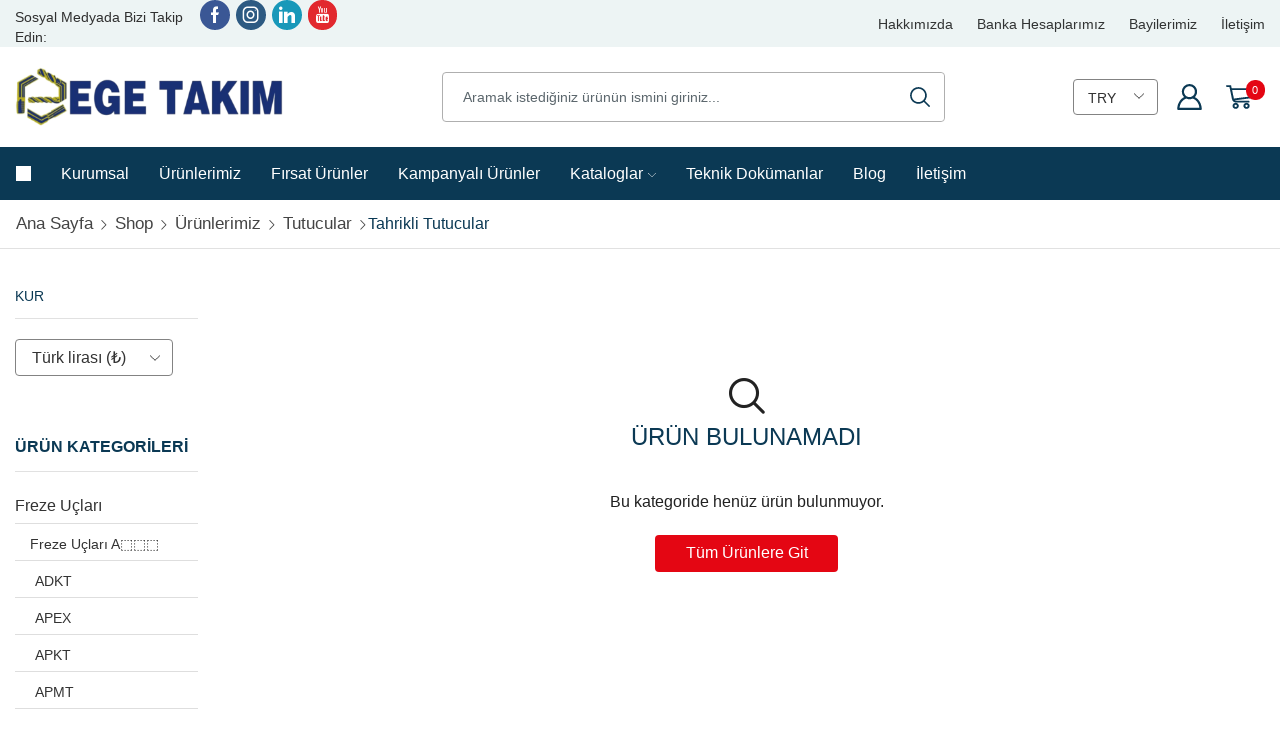

--- FILE ---
content_type: text/html; charset=UTF-8
request_url: https://www.egetakim.com.tr/urun-kategori/tutucular/tahrikli-tutucular/
body_size: 28221
content:
<!DOCTYPE html><html lang="tr" xmlns="http://www.w3.org/1999/xhtml" prefix="og: http://ogp.me/ns# fb: http://www.facebook.com/2008/fbml" ><head><script data-no-optimize="1">var litespeed_docref=sessionStorage.getItem("litespeed_docref");litespeed_docref&&(Object.defineProperty(document,"referrer",{get:function(){return litespeed_docref}}),sessionStorage.removeItem("litespeed_docref"));</script> <meta charset="UTF-8" /><link data-optimized="2" rel="stylesheet" href="https://www.egetakim.com.tr/wp-content/litespeed/css/5ea83616ed72ac9aaa7425acb25d0e1f.css?ver=c7f73" /><meta name="viewport" content="width=device-width, initial-scale=1.0, maximum-scale=1.0, user-scalable=0"/><title>Tahrikli Tutucular &#8211; Ege Takım</title><meta name='robots' content='max-image-preview:large' /><link rel='dns-prefetch' href='//www.google.com' /><link rel='dns-prefetch' href='//cdnjs.cloudflare.com' /><link rel="alternate" type="application/rss+xml" title="Ege Takım &raquo; akışı" href="https://www.egetakim.com.tr/feed/" /><link rel="alternate" type="application/rss+xml" title="Ege Takım &raquo; yorum akışı" href="https://www.egetakim.com.tr/comments/feed/" /><link rel="alternate" type="application/rss+xml" title="Ege Takım &raquo; Tahrikli Tutucular Kategori akışı" href="https://www.egetakim.com.tr/urun-kategori/tutucular/tahrikli-tutucular/feed/" /><style id='classic-theme-styles-inline-css' type='text/css'>/*! This file is auto-generated */
.wp-block-button__link{color:#fff;background-color:#32373c;border-radius:9999px;box-shadow:none;text-decoration:none;padding:calc(.667em + 2px) calc(1.333em + 2px);font-size:1.125em}.wp-block-file__button{background:#32373c;color:#fff;text-decoration:none}</style><style id='global-styles-inline-css' type='text/css'>body{--wp--preset--color--black: #000000;--wp--preset--color--cyan-bluish-gray: #abb8c3;--wp--preset--color--white: #ffffff;--wp--preset--color--pale-pink: #f78da7;--wp--preset--color--vivid-red: #cf2e2e;--wp--preset--color--luminous-vivid-orange: #ff6900;--wp--preset--color--luminous-vivid-amber: #fcb900;--wp--preset--color--light-green-cyan: #7bdcb5;--wp--preset--color--vivid-green-cyan: #00d084;--wp--preset--color--pale-cyan-blue: #8ed1fc;--wp--preset--color--vivid-cyan-blue: #0693e3;--wp--preset--color--vivid-purple: #9b51e0;--wp--preset--gradient--vivid-cyan-blue-to-vivid-purple: linear-gradient(135deg,rgba(6,147,227,1) 0%,rgb(155,81,224) 100%);--wp--preset--gradient--light-green-cyan-to-vivid-green-cyan: linear-gradient(135deg,rgb(122,220,180) 0%,rgb(0,208,130) 100%);--wp--preset--gradient--luminous-vivid-amber-to-luminous-vivid-orange: linear-gradient(135deg,rgba(252,185,0,1) 0%,rgba(255,105,0,1) 100%);--wp--preset--gradient--luminous-vivid-orange-to-vivid-red: linear-gradient(135deg,rgba(255,105,0,1) 0%,rgb(207,46,46) 100%);--wp--preset--gradient--very-light-gray-to-cyan-bluish-gray: linear-gradient(135deg,rgb(238,238,238) 0%,rgb(169,184,195) 100%);--wp--preset--gradient--cool-to-warm-spectrum: linear-gradient(135deg,rgb(74,234,220) 0%,rgb(151,120,209) 20%,rgb(207,42,186) 40%,rgb(238,44,130) 60%,rgb(251,105,98) 80%,rgb(254,248,76) 100%);--wp--preset--gradient--blush-light-purple: linear-gradient(135deg,rgb(255,206,236) 0%,rgb(152,150,240) 100%);--wp--preset--gradient--blush-bordeaux: linear-gradient(135deg,rgb(254,205,165) 0%,rgb(254,45,45) 50%,rgb(107,0,62) 100%);--wp--preset--gradient--luminous-dusk: linear-gradient(135deg,rgb(255,203,112) 0%,rgb(199,81,192) 50%,rgb(65,88,208) 100%);--wp--preset--gradient--pale-ocean: linear-gradient(135deg,rgb(255,245,203) 0%,rgb(182,227,212) 50%,rgb(51,167,181) 100%);--wp--preset--gradient--electric-grass: linear-gradient(135deg,rgb(202,248,128) 0%,rgb(113,206,126) 100%);--wp--preset--gradient--midnight: linear-gradient(135deg,rgb(2,3,129) 0%,rgb(40,116,252) 100%);--wp--preset--font-size--small: 13px;--wp--preset--font-size--medium: 20px;--wp--preset--font-size--large: 36px;--wp--preset--font-size--x-large: 42px;--wp--preset--spacing--20: 0.44rem;--wp--preset--spacing--30: 0.67rem;--wp--preset--spacing--40: 1rem;--wp--preset--spacing--50: 1.5rem;--wp--preset--spacing--60: 2.25rem;--wp--preset--spacing--70: 3.38rem;--wp--preset--spacing--80: 5.06rem;--wp--preset--shadow--natural: 6px 6px 9px rgba(0, 0, 0, 0.2);--wp--preset--shadow--deep: 12px 12px 50px rgba(0, 0, 0, 0.4);--wp--preset--shadow--sharp: 6px 6px 0px rgba(0, 0, 0, 0.2);--wp--preset--shadow--outlined: 6px 6px 0px -3px rgba(255, 255, 255, 1), 6px 6px rgba(0, 0, 0, 1);--wp--preset--shadow--crisp: 6px 6px 0px rgba(0, 0, 0, 1);}:where(.is-layout-flex){gap: 0.5em;}:where(.is-layout-grid){gap: 0.5em;}body .is-layout-flow > .alignleft{float: left;margin-inline-start: 0;margin-inline-end: 2em;}body .is-layout-flow > .alignright{float: right;margin-inline-start: 2em;margin-inline-end: 0;}body .is-layout-flow > .aligncenter{margin-left: auto !important;margin-right: auto !important;}body .is-layout-constrained > .alignleft{float: left;margin-inline-start: 0;margin-inline-end: 2em;}body .is-layout-constrained > .alignright{float: right;margin-inline-start: 2em;margin-inline-end: 0;}body .is-layout-constrained > .aligncenter{margin-left: auto !important;margin-right: auto !important;}body .is-layout-constrained > :where(:not(.alignleft):not(.alignright):not(.alignfull)){max-width: var(--wp--style--global--content-size);margin-left: auto !important;margin-right: auto !important;}body .is-layout-constrained > .alignwide{max-width: var(--wp--style--global--wide-size);}body .is-layout-flex{display: flex;}body .is-layout-flex{flex-wrap: wrap;align-items: center;}body .is-layout-flex > *{margin: 0;}body .is-layout-grid{display: grid;}body .is-layout-grid > *{margin: 0;}:where(.wp-block-columns.is-layout-flex){gap: 2em;}:where(.wp-block-columns.is-layout-grid){gap: 2em;}:where(.wp-block-post-template.is-layout-flex){gap: 1.25em;}:where(.wp-block-post-template.is-layout-grid){gap: 1.25em;}.has-black-color{color: var(--wp--preset--color--black) !important;}.has-cyan-bluish-gray-color{color: var(--wp--preset--color--cyan-bluish-gray) !important;}.has-white-color{color: var(--wp--preset--color--white) !important;}.has-pale-pink-color{color: var(--wp--preset--color--pale-pink) !important;}.has-vivid-red-color{color: var(--wp--preset--color--vivid-red) !important;}.has-luminous-vivid-orange-color{color: var(--wp--preset--color--luminous-vivid-orange) !important;}.has-luminous-vivid-amber-color{color: var(--wp--preset--color--luminous-vivid-amber) !important;}.has-light-green-cyan-color{color: var(--wp--preset--color--light-green-cyan) !important;}.has-vivid-green-cyan-color{color: var(--wp--preset--color--vivid-green-cyan) !important;}.has-pale-cyan-blue-color{color: var(--wp--preset--color--pale-cyan-blue) !important;}.has-vivid-cyan-blue-color{color: var(--wp--preset--color--vivid-cyan-blue) !important;}.has-vivid-purple-color{color: var(--wp--preset--color--vivid-purple) !important;}.has-black-background-color{background-color: var(--wp--preset--color--black) !important;}.has-cyan-bluish-gray-background-color{background-color: var(--wp--preset--color--cyan-bluish-gray) !important;}.has-white-background-color{background-color: var(--wp--preset--color--white) !important;}.has-pale-pink-background-color{background-color: var(--wp--preset--color--pale-pink) !important;}.has-vivid-red-background-color{background-color: var(--wp--preset--color--vivid-red) !important;}.has-luminous-vivid-orange-background-color{background-color: var(--wp--preset--color--luminous-vivid-orange) !important;}.has-luminous-vivid-amber-background-color{background-color: var(--wp--preset--color--luminous-vivid-amber) !important;}.has-light-green-cyan-background-color{background-color: var(--wp--preset--color--light-green-cyan) !important;}.has-vivid-green-cyan-background-color{background-color: var(--wp--preset--color--vivid-green-cyan) !important;}.has-pale-cyan-blue-background-color{background-color: var(--wp--preset--color--pale-cyan-blue) !important;}.has-vivid-cyan-blue-background-color{background-color: var(--wp--preset--color--vivid-cyan-blue) !important;}.has-vivid-purple-background-color{background-color: var(--wp--preset--color--vivid-purple) !important;}.has-black-border-color{border-color: var(--wp--preset--color--black) !important;}.has-cyan-bluish-gray-border-color{border-color: var(--wp--preset--color--cyan-bluish-gray) !important;}.has-white-border-color{border-color: var(--wp--preset--color--white) !important;}.has-pale-pink-border-color{border-color: var(--wp--preset--color--pale-pink) !important;}.has-vivid-red-border-color{border-color: var(--wp--preset--color--vivid-red) !important;}.has-luminous-vivid-orange-border-color{border-color: var(--wp--preset--color--luminous-vivid-orange) !important;}.has-luminous-vivid-amber-border-color{border-color: var(--wp--preset--color--luminous-vivid-amber) !important;}.has-light-green-cyan-border-color{border-color: var(--wp--preset--color--light-green-cyan) !important;}.has-vivid-green-cyan-border-color{border-color: var(--wp--preset--color--vivid-green-cyan) !important;}.has-pale-cyan-blue-border-color{border-color: var(--wp--preset--color--pale-cyan-blue) !important;}.has-vivid-cyan-blue-border-color{border-color: var(--wp--preset--color--vivid-cyan-blue) !important;}.has-vivid-purple-border-color{border-color: var(--wp--preset--color--vivid-purple) !important;}.has-vivid-cyan-blue-to-vivid-purple-gradient-background{background: var(--wp--preset--gradient--vivid-cyan-blue-to-vivid-purple) !important;}.has-light-green-cyan-to-vivid-green-cyan-gradient-background{background: var(--wp--preset--gradient--light-green-cyan-to-vivid-green-cyan) !important;}.has-luminous-vivid-amber-to-luminous-vivid-orange-gradient-background{background: var(--wp--preset--gradient--luminous-vivid-amber-to-luminous-vivid-orange) !important;}.has-luminous-vivid-orange-to-vivid-red-gradient-background{background: var(--wp--preset--gradient--luminous-vivid-orange-to-vivid-red) !important;}.has-very-light-gray-to-cyan-bluish-gray-gradient-background{background: var(--wp--preset--gradient--very-light-gray-to-cyan-bluish-gray) !important;}.has-cool-to-warm-spectrum-gradient-background{background: var(--wp--preset--gradient--cool-to-warm-spectrum) !important;}.has-blush-light-purple-gradient-background{background: var(--wp--preset--gradient--blush-light-purple) !important;}.has-blush-bordeaux-gradient-background{background: var(--wp--preset--gradient--blush-bordeaux) !important;}.has-luminous-dusk-gradient-background{background: var(--wp--preset--gradient--luminous-dusk) !important;}.has-pale-ocean-gradient-background{background: var(--wp--preset--gradient--pale-ocean) !important;}.has-electric-grass-gradient-background{background: var(--wp--preset--gradient--electric-grass) !important;}.has-midnight-gradient-background{background: var(--wp--preset--gradient--midnight) !important;}.has-small-font-size{font-size: var(--wp--preset--font-size--small) !important;}.has-medium-font-size{font-size: var(--wp--preset--font-size--medium) !important;}.has-large-font-size{font-size: var(--wp--preset--font-size--large) !important;}.has-x-large-font-size{font-size: var(--wp--preset--font-size--x-large) !important;}
.wp-block-navigation a:where(:not(.wp-element-button)){color: inherit;}
:where(.wp-block-post-template.is-layout-flex){gap: 1.25em;}:where(.wp-block-post-template.is-layout-grid){gap: 1.25em;}
:where(.wp-block-columns.is-layout-flex){gap: 2em;}:where(.wp-block-columns.is-layout-grid){gap: 2em;}
.wp-block-pullquote{font-size: 1.5em;line-height: 1.6;}</style><style id='woocommerce-inline-inline-css' type='text/css'>.woocommerce form .form-row .required { visibility: visible; }</style><style id='xstore-icons-font-inline-css' type='text/css'>@font-face {
				  font-family: 'xstore-icons';
				  src:
				    url('https://www.egetakim.com.tr/wp-content/themes/xstore/fonts/xstore-icons-bold.ttf') format('truetype'),
				    url('https://www.egetakim.com.tr/wp-content/themes/xstore/fonts/xstore-icons-bold.woff2') format('woff2'),
				    url('https://www.egetakim.com.tr/wp-content/themes/xstore/fonts/xstore-icons-bold.woff') format('woff'),
				    url('https://www.egetakim.com.tr/wp-content/themes/xstore/fonts/xstore-icons-bold.svg#xstore-icons') format('svg');
				  font-weight: normal;
				  font-style: normal;
				  font-display: swap;
				}</style> <script type="litespeed/javascript" data-src="https://www.egetakim.com.tr/wp-includes/js/jquery/jquery.min.js" id="jquery-core-js"></script> <script type="litespeed/javascript" data-src="//www.google.com/recaptcha/api.js" id="Google reCaptcha JS-js"></script> <script type="litespeed/javascript" data-src="https://www.egetakim.com.tr/wp-content/themes/xstore/assests/card.js" id="jscard-js"></script> <script id="woocommerce-js-extra" type="litespeed/javascript">var woocommerce_params={"ajax_url":"\/wp-admin\/admin-ajax.php","wc_ajax_url":"\/?wc-ajax=%%endpoint%%"}</script> <link rel="https://api.w.org/" href="https://www.egetakim.com.tr/wp-json/" /><link rel="alternate" type="application/json" href="https://www.egetakim.com.tr/wp-json/wp/v2/product_cat/3002" /><link rel="EditURI" type="application/rsd+xml" title="RSD" href="https://www.egetakim.com.tr/xmlrpc.php?rsd" /><meta name="generator" content="WordPress 6.5" /><meta name="generator" content="WooCommerce 8.3.3" /><link rel="prefetch" as="font" href="https://www.egetakim.com.tr/wp-content/themes/xstore/fonts/xstore-icons-bold.woff?v=9.1.14" type="font/woff"><link rel="prefetch" as="font" href="https://www.egetakim.com.tr/wp-content/themes/xstore/fonts/xstore-icons-bold.woff2?v=9.1.14" type="font/woff2">
<noscript><style>.woocommerce-product-gallery{ opacity: 1 !important; }</style></noscript><meta name="generator" content="Elementor 3.16.4; features: e_dom_optimization, e_optimized_assets_loading, e_optimized_css_loading, additional_custom_breakpoints; settings: css_print_method-external, google_font-enabled, font_display-swap"><link rel="icon" href="https://www.egetakim.com.tr/wp-content/uploads/2023/10/fav.png" sizes="32x32" /><link rel="icon" href="https://www.egetakim.com.tr/wp-content/uploads/2023/10/fav.png" sizes="192x192" /><link rel="apple-touch-icon" href="https://www.egetakim.com.tr/wp-content/uploads/2023/10/fav.png" /><meta name="msapplication-TileImage" content="https://www.egetakim.com.tr/wp-content/uploads/2023/10/fav.png" /><style type="text/css" id="wp-custom-css">.woocommerce-product-details__short-description th {
    text-align: center !important;
    width: 40px !important;
    height: 40px !important;
}

p.stock.available-on-backorder.step-1 {
    display: none;
}

.jd-kutu img {
    max-height: 50px;
    width: auto;
}

.woocommerce-product-details__short-description table {
    margin-bottom: 1.43em!important;
}

div#tab-description tr, div#tab-description td {
    border: 1px solid #dedede;
    padding: 7px 6px;
    font-size: 97%;
    text-align: left;
}

td.taxonomy-brand.column-taxonomy-brand, th#taxonomy-brand {
    display: none;
}

p.stock:after {
    content: "(Stoklarımız değişkendir.)";
    position: relative;
    left: 19px;
    font-size: 94%;
    color: #2a4f64;
    /* font-weight: 500; */
}

.single_variation_wrap:before {
    content: "Ürün varyantları için ölçü seçiniz.";
    position: relative;
    width: 245px !important;
    color: #333;
    height: 42px;
    bottom: 20px;
    right: 0;
    display: block;
}

img.attachment-woocommerce_single.size-woocommerce_single.wp-post-image {
    min-height: 200px !important;
    width: auto;
	  padding: 15px 0px;
}

.single-product .cart .single_variation_wrap  .stock {
    width: 100%;
    display: block !important;
}

select.wcpbc-currency-switcher.currency-switcher {
    color: #333 !important;
    border-color: #838383;
}

.etheme-product-grid-image {
    min-height: 174px;
}

.et_element.et_b_header-widget.align-items-center.header-widget1 {
    text-align: right;
}

.products-bordered-layout .product-details .products-page-brands a {
    font-weight: 600;
    color: #235c87;
}

.single-product .woocommerce-variation-price{
    font-size: 157%;
    color: #0b3954;
    font-weight: bold;
    margin: -14px 0 26px 0;
}

.single-product span.woocommerce-Price-amount.amount {
    color: #0b3954 !important;
    font-weight: bold;
}

.payment-title h5 {
	padding: 51px 10px;
    font-size: 23px;
    font-weight: 500;
}

.payment-form .ccicon {
    display: none;
}

/* .page-heading .container {
    height: auto;
    padding-top: 4px;
    padding-bottom: 4px;
} */

.payment_box {
    padding-left: 8px;
    margin: 17px 5px 50px;
}

#payment .payment_methods label {
    font-size: 113%;
}

.single-product-builder button.single_add_to_cart_button.button.alt {
    background: #0b3954;
}


.single-product-builder button.single_add_to_cart_button.button.alt:hover {
    background: #e40613;
}

.single-product form.cart table.variations td.value {
    display: table-cell;
}

.single-product form.cart table.variations td.value select {
    margin-bottom: 2.5em;
    margin-left: 1em;
    margin-top: -12px;
}

.single-product form.cart table.variations td.label label, .single-product form.cart table.variations th.label label {
    font-size: 1.15rem;
    font-weight: 700;
}

.single-product .select2.select2-container--default .select2-selection--single, .single-product select {
    padding: 0 3em 0 1em;
    cursor: pointer;
    color: #333;
    height: 3.642rem;
    line-height: 2.642rem;
    border: 1px solid #8f8f8f;
}

.et_b_header-cart.et_element-top-level .et-quantity {
    background-color: #e40613!important;
    color: #ffffff !important;
}

.header-main-menu.et_element-top-level .menu > li > a:before, .header-main-menu.et_element-top-level .menu > .current-menu-item > a:before, .header-main-menu.et_element-top-level .menu > .opened > a:before {
    border-bottom-color: #e40613!important;
}

.template-container .template-content .footer a, .template-container .template-content .footer .vc_wp_posts .widget_recent_entries li a {
    color: #414141;
}

.swiper-slide-inner:before {
    content: "''Baştan kazandığınızı sonra farkedeceksiniz...''";
    position: absolute;
    top: 35px;
    width: auto;
    height: 40px;
    color: #000;
    left: 53px;
    font-weight: 500;
    font-size: 24px;
    text-shadow: 1px 1px 5px #fff;
}

.katalog-kutular h3.etheme-icon-box-title {
    font-size: 17px !important;
    min-height: 41px;
}

.katalog-kutular .elementor-widget-container {
    min-height: 270px;
}

.teknik-kutu .elementor-widget-container {
    min-height: 190px !important;
}

.teknik-kutu a.elementor-button-link.elementor-button {
    background: none !important;
    color: #474747;
    font-size: 104%;
    line-height: 1.2em;
    font-weight: 600;
}

.teknik-kutu a.elementor-button-link.elementor-button span {
    color: #474747;

}

.teknik-kutu a.elementor-button-link.elementor-button:hover {
    text-decoration: underline !important; color: #474747 !important
  
}


element.style {
}
.teknik-kutu .etheme-icon-box-icon.etheme-icon-box-icon-type-icon {
    padding: 25px 0 0 0 !important;
    color: #d93153;
	    margin-bottom: 5px;
}

.et_b_header-menu .menu-disable_title img {
    margin-right: 0 !important;
    filter: brightness(100);
}

.et_b_header-cart.et_element-top-level > a svg, .et_b_header-account.et_element-top-level > a svg{
    fill: #0b3954;
}

.mobile-header-wrapper .header-main .et-wrap-columns {
    background: #f3f5f7;
}

.mobile-header-wrapper .et_b_header-mobile-menu > span svg {

    fill: #233b64;
}

.woocommerce-product-details__short-description table td {
    text-align: center !important;
}

.header-bottom-wrapper.sticky.sticky-on .header-main-menu.et_element-top-level .menu > li > a {
    color: #fff !important;
}


.header-bottom-wrapper .header-main-menu.et_element-top-level .menu > li > a {
    color: #fff !important;
}


table th.p {
    background-color: #03bafc;
}

table th.m {
    background-color: #fef26a;
}

table th.k {
    background-color: #de664e;
}

table th.n {
    background-color: #8cbd6e;
}

table th.s {
    background-color: #f6b55b;
}

table th.h {
    background-color: #c6c6c6;
} 

table td.p {
    background-color: #bfe2f8;
}

table td.m {
    background-color: #fff8c3;
}

table td.k {
    background-color: #edc3ad;
}

table td.n {
    background-color: #d2e2c5;
}

table td.s {
    background-color: #fde1ba;
}

table td.h {
    background-color: #e3e3e3;
}




.bg-\[\#03bafc\] {
    --tw-bg-opacity: 1;
    background-color: rgb(3 186 252/var(--tw-bg-opacity))
}

.bg-\[\#25D366\] {
    --tw-bg-opacity: 1;
    background-color: rgb(37 211 102/var(--tw-bg-opacity))
}

.bg-\[\#8cbd6e\] {
    --tw-bg-opacity: 1;
    background-color: rgb(140 189 110/var(--tw-bg-opacity))
}

.bg-\[\#bfe2f8\] {
    --tw-bg-opacity: 1;
    background-color: rgb(191 226 248/var(--tw-bg-opacity))
}

.bg-\[\#c6c6c6\] {
    --tw-bg-opacity: 1;
    background-color: rgb(198 198 198/var(--tw-bg-opacity))
}

.bg-\[\#d2e2c5\] {
    --tw-bg-opacity: 1;
    background-color: rgb(210 226 197/var(--tw-bg-opacity))
}

.bg-\[\#e3e3e3\] {
    --tw-bg-opacity: 1;
    background-color: rgb(227 227 227/var(--tw-bg-opacity))
}

.bg-\[\#f6b55b\] {
    --tw-bg-opacity: 1;
    background-color: rgb(246 181 91/var(--tw-bg-opacity))
}

.bg-\[\#f89580\] {
    --tw-bg-opacity: 1;
    background-color: rgb(248 149 128/var(--tw-bg-opacity))
}

.bg-\[\#f9dccc\] {
    --tw-bg-opacity: 1;
    background-color: rgb(249 220 204/var(--tw-bg-opacity))
}

.bg-\[\#fde1ba\] {
    --tw-bg-opacity: 1;
    background-color: rgb(253 225 186/var(--tw-bg-opacity))
}

.bg-\[\#fef26a\] {
    --tw-bg-opacity: 1;
    background-color: rgb(254 242 106/var(--tw-bg-opacity))
}

.bg-\[\#fff8c3\] {
    --tw-bg-opacity: 1;
    background-color: rgb(255 248 195/var(--tw-bg-opacity))
}
.button.w-auto.mr-3\.5.hover\:cursor-pointerd table {
    margin: 0;
    padding: 0;
    border: none !important;
	 background: none!important;
}

button.w-auto.mr-3\.5 th {
    padding: 11px 22px;
}

button.w-auto.mr-3\.5 td {
    padding: 11px 22px;
}

button.w-auto.mr-3\.5 {
    background: none!important;
    border: none!important;
}

button.w-auto.mr-3\.5.hover\:cursor-pointer {
    background: none !important;
    border: none !important;
}
.woocommerce-product-details__short-description table td:first-child, .woocommerce-product-details__short-description table th:first-child {
    padding-left: none !important;
}

.woocommerce-product-details__short-description table td:last-child, table th:last-child {
    padding-right: inherit;
    text-align: center !important;
    padding: 11px 0;
}

.woocommerce-product-details__short-description table {
    width: 72%;
    max-width: 100%;
    margin-bottom: 3.43em;
    margin-top: 1em;
}

.material_suitability_text {
    visibility: hidden;
    display: none;
}

.pictos img {
    width: 35px;
    height: auto;
    vertical-align: inherit;
}

.page-heading {
    padding: 1.5em 0;
    text-align: center;
    background-repeat: no-repeat;
    background-position: center center;
}

.col-md-3.sidebar-enabled.sidebar.sidebar-right h4.widget-title {
    font-weight: 600;
    font-size: 17px;
    line-height: 19px;
    padding: 0px 0 13px 0;
    margin-bottom: 7px;
    border-bottom-color: #0b39546e;
}

.col-md-3.sidebar-enabled.sidebar.sidebar-right {
    background: #fafafa;
    padding: 33px 26px;
    border-radius: 6px;
    margin-top: 8px;
}

div#etheme-menu-2 li a {
    color: #333;
    border-bottom: 1px solid #d3d3d3;
    display: block;
    padding: 10px 0;
}

.page-heading {

    border-bottom: 1px solid #e1e1e1;

margin-top: 0px;
    margin-right: auto;
    margin-bottom: 40px;
    margin-left: auto;
    padding-top: 12px;
    padding-right: 0px;
    padding-bottom: 12px;
    padding-left: 0px;}

div#tab-single_custom_tab_01 ul li {
	list-style: none; }

div#tab-single_custom_tab_01 ul li a {
    list-style: none;
    border: 1px solid #dedede;
    padding: 11px 45px 8px;
    display: block;
    font-size: 93%;
    letter-spacing: -0.3px;
}

div#tab-single_custom_tab_01 ul li a:hover {
    background: #ededed;
}

div#tab-single_custom_tab_01 ul li a:before {
    content: "";
    width: 30px;
    background: url(/wp-content/uploads/2023/10/pdf.png);
    position: absolute;
    height: 30px;
    margin-left: -35px;
    background-size: cover;
    margin-top: -3px;
}

div#tab-single_custom_tab_01 ul {
    margin: 7px 0;
    padding: 0;
}

.woocommerce-tabs.type-accordion .wc-tabs .et-woocommerce-tab {
    font-size: calc(120em * .01);
    padding: 6px;
    font-weight: 600 !important;
    letter-spacing: -0.5px;
}

.single-product .product-brands {
    text-align: center;
    display: none;
}

.single-product .cart .stock {
    width: 100%;
    display: none;
}

.quantity-wrapper.type-circle {
    height: auto;
    padding: 10px 12px;
    border: 1px solid#dedede;
    border-radius: 3px;
    font-weight: 700;
}

div#woocommerce_product_categories-1 h4 {
    font-weight: 600;
    font-size: 101%;
}
.sidebar-widget ul li a, .widget_product_categories.sidebar-widget ul li a {
    display: block;
    color: #333;
    border-bottom: 1px solid #dedede;
    margin-bottom: 4px;
}

.quantity-wrapper.type-circle span {
    cursor: pointer;
}

li.cat-item.cat-item-15 {
    display: none !important;
}

.related-products-wrapper {
    background: #f3f5f7;
    padding: 45px 40px 60px;
}

.related-products-wrapper  .carousel-area .product-slide {
    padding: 0px 11px 24px;
    background: #fff;
}

.coupon input[type=submit] {

    width: 88px;
}

.elementor-column.elementor-col-100.elementor-inner-column.elementor-element.elementor-element-b90601c p {
    font-size: 16px;
}

.elementor-9 .elementor-element.elementor-element-a808f3d .brands-carousel .swiper-slide img {
    opacity: 1 !important;
    padding: 30px;
}

.single-post .meta-post, .meta-post a, .post-comments-count {
    color: #333;
    pointer-events: none !important;
}

a.post-comments-count {
    display: none;
}

.single-post .meta-post {
    padding: 6px 16px;
    font-size: 94%;
    border: 1px solid #dedede;
    margin: 6px 0 0px;
}

.single-post .meta-post  span.meta-divider {
    display: none;
}

.single-post time.entry-date {
    border-right: 1px solid #dedede;
    padding-right: 11px;
    margin-right: 4px;
}

.single-post .related-posts {
    margin-top: 42px;
}

.etheme-product-grid-item .price {

    font-weight: 700;
}

.urun-slider .swiper-slide {
    padding: var(--rows-gap,3px) var(--cols-gap,7px);
    border: 1px solid #dedede;
    border-left: none;
    margin-top: 0px;
	  min-height: 340px !important;
}

.cart-checkout-nav-simple a, .cart-checkout-nav-simple .et-right-arrow:before {
    color: #090909 !important;
}

.cart-checkout-nav-simple a.active, .cart-checkout-nav-simple a:hover {
    color: #d00000 !important;
}

.urun-slider .swiper-slide.swiper-slide-active {
    border-left: 1px solid #dedede;
}

.brands-carousel .swiper-slide {
    text-align: center;
    background-color: #fff;
    padding: 20px;
}

.et_b_header-mobile-menu .menu-disable_title img {
    filter: brightness(0) !important;
}

.et-toggle-mob-sidebars-inner.et-content-left {
    right: 0 !important;
    top: 110px;
	left: auto !important;
}
.et-toggle-mob-sidebar.et-off-canvas span.et_b-icon:after {
    content: "Kategori Seç";
    width: 175px;
}

.et-toggle-mob-sidebars-inner svg {
    fill: currentColor;
    margin-right: 5px;
}</style><style id="kirki-inline-styles"></style><style type="text/css" class="et_custom-css">.btn-checkout:hover,.btn-view-wishlist:hover{opacity:1 !important}#header.sticky>[class*=header-wrapper]>.sticky-on:last-of-type>div{box-shadow:none}.et_b_header-menu .menu-disable_title img{margin-right:0 !important}.product-view-mask2 .footer-product{--et_dark-color:#0B3954;border-radius:5px;overflow:hidden}.product-view-mask2 .footer-product .button:hover,.product-view-mask2 .footer-product .by-vendor-name-link:hover,.product-view-mask2 .footer-product .compare.button:hover,.product-view-mask2 .footer-product .et-wishlist-holder:hover,.product-view-mask2 .footer-product .pre_order_loop:hover,.product-view-mask2 .footer-product .show-quickly:hover,.product-view-mask2 .footer-product .wcmp_add_to_cart_message:hover,.product-view-mask2 .footer-product .xstore-compare:hover,.product-view-mask2 .footer-product .xstore-wishlist:hover{background:#32576d}body .posts-nav-btn .post-nav-arrow{background-color:#0b3954}.cart-checkout-nav-simple a,.cart-checkout-nav-simple .et-right-arrow:before{color:#fff}.cart-checkout-nav-simple a.active,.cart-checkout-nav-simple a:hover{color:#fdb03b}.related-products-title{text-align:center;--h2-size-proportion:2;--h2-line-height:1.5;margin-bottom:20px}.related-products-wrapper{background:#f3f5f7;padding:56px 40px 60px;margin-top:38px}.related-products-wrapper .swiper-slide.slide-item{min-height:435px !important}@media (min-width:993px){.single-product .woocommerce-product-gallery__image{border:1px solid #DADADA;border-radius:4px}.single-product .slick-vertical .slick-slide{border:1px solid #DADADA;border-radius:4px;padding:5px}}@media (min-width:481px) and (max-width:767px){.etheme-slide-description{display:none}.slayt-alani .elementor-repeater-item-cc3791c .swiper-slide-bg{background-color:#FFF;background-repeat:no-repeat;background-size:contain;background-position:top;padding:0;margin:0}.slayt-alani .swiper-slide-contents{max-width:100%;!important}.slayt-alani .swiper-slide-inner{text-align:center!important;align-items:center!important}.swiper-slide-contents{max-width:100% !important;margin-top:66px;margin-right:49px !important}.slayt-alani .swiper-slide-bg{background-size:contain !important;background-position:top !important}.et_b_header-menu .menu-disable_title img{margin-right:0 !important;filter:brightness(999);margin-top:20px}.et_element.cart-checkout-nav-simple{font-size:96%}}@media (max-width:480px){.content-product .product-details .add_to_cart_button{font-size:0}.content-product .product-details .add_to_cart_button:before{content:'\e90c';font-size:1.2rem}.etheme-slide-description{display:none}.slayt-alani .elementor-repeater-item-cc3791c .swiper-slide-bg{background-color:#FFF;background-repeat:no-repeat;background-size:contain;background-position:top;padding:0;margin:0}.slayt-alani .swiper-slide-contents{max-width:100%}.slayt-alani .swiper-slide-inner{text-align:center;align-items:center}.swiper-slide-contents{max-width:100%;margin-top:182px}.slayt-alani .swiper-slide-bg{background-size:contain !important;background-position:top !important}.et_b_header-menu .menu-disable_title img{margin-right:0 !important;filter:brightness(999);margin-top:20px}.et_element.cart-checkout-nav-simple{font-size:96%}}.swiper-custom-right:not(.et-swiper-elementor-nav),.swiper-custom-left:not(.et-swiper-elementor-nav){background:transparent !important}@media only screen and (max-width:1500px){.swiper-custom-left,.middle-inside .swiper-entry .swiper-button-prev,.middle-inside.swiper-entry .swiper-button-prev{left:-15px}.swiper-custom-right,.middle-inside .swiper-entry .swiper-button-next,.middle-inside.swiper-entry .swiper-button-next{right:-15px}.middle-inbox .swiper-entry .swiper-button-prev,.middle-inbox.swiper-entry .swiper-button-prev{left:8px}.middle-inbox .swiper-entry .swiper-button-next,.middle-inbox.swiper-entry .swiper-button-next{right:8px}.swiper-entry:hover .swiper-custom-left,.middle-inside .swiper-entry:hover .swiper-button-prev,.middle-inside.swiper-entry:hover .swiper-button-prev{left:-5px}.swiper-entry:hover .swiper-custom-right,.middle-inside .swiper-entry:hover .swiper-button-next,.middle-inside.swiper-entry:hover .swiper-button-next{right:-5px}.middle-inbox .swiper-entry:hover .swiper-button-prev,.middle-inbox.swiper-entry:hover .swiper-button-prev{left:5px}.middle-inbox .swiper-entry:hover .swiper-button-next,.middle-inbox.swiper-entry:hover .swiper-button-next{right:5px}}.header-main-menu.et_element-top-level .menu{margin-right:-14px;margin-left:-14px}@media only screen and (max-width:992px){.header-wrapper,.site-header-vertical{display:none}}@media only screen and (min-width:993px){.mobile-header-wrapper{display:none}}.swiper-container{width:auto}.etheme-elementor-slider:not(.swiper-container-initialized) .swiper-slide{max-width:calc(100% / var(--slides-per-view,4))}.etheme-elementor-slider[data-animation]:not(.swiper-container-initialized,[data-animation=slide],[data-animation=coverflow]) .swiper-slide{max-width:100%}</style></head><body class="archive tax-product_cat term-tahrikli-tutucular term-3002 theme-xstore woocommerce woocommerce-page woocommerce-no-js et_cart-type-2 et_b_dt_header-not-overlap et_b_mob_header-not-overlap breadcrumbs-type-left2  et-preloader-off et-catalog-off elementor-default elementor-kit-8113" data-mode="light"><div class="template-container"><div class="template-content"><div class="page-wrapper"><header id="header" class="site-header sticky"  data-type="sticky"><div class="header-wrapper"><div class="header-top-wrapper "><div class="header-top" data-title="Header top"><div class="et-row-container et-container"><div class="et-wrap-columns flex align-items-center"><div class="et_column et_col-xs-8 et_col-xs-offset-0"><div class="et_element et_b_header-html_block header-html_block1" ><div data-elementor-type="wp-post" data-elementor-id="365" class="elementor elementor-365"><section class="elementor-section elementor-top-section elementor-element elementor-element-20bb5d6 elementor-section-boxed elementor-section-height-default elementor-section-height-default" data-id="20bb5d6" data-element_type="section"><div class="elementor-container elementor-column-gap-no"><div class="elementor-column elementor-col-50 elementor-top-column elementor-element elementor-element-249703a" data-id="249703a" data-element_type="column"><div class="elementor-widget-wrap elementor-element-populated"><div class="elementor-element elementor-element-85cf703 elementor-widget__width-initial elementor-widget elementor-widget-text-editor" data-id="85cf703" data-element_type="widget" data-widget_type="text-editor.default"><div class="elementor-widget-container"><style>/*! elementor - v3.16.0 - 20-09-2023 */
.elementor-widget-text-editor.elementor-drop-cap-view-stacked .elementor-drop-cap{background-color:#69727d;color:#fff}.elementor-widget-text-editor.elementor-drop-cap-view-framed .elementor-drop-cap{color:#69727d;border:3px solid;background-color:transparent}.elementor-widget-text-editor:not(.elementor-drop-cap-view-default) .elementor-drop-cap{margin-top:8px}.elementor-widget-text-editor:not(.elementor-drop-cap-view-default) .elementor-drop-cap-letter{width:1em;height:1em}.elementor-widget-text-editor .elementor-drop-cap{float:left;text-align:center;line-height:1;font-size:50px}.elementor-widget-text-editor .elementor-drop-cap-letter{display:inline-block}</style><p style="margin-top: 7px;">Sosyal Medyada Bizi Takip Edin:</p></div></div></div></div><div class="elementor-column elementor-col-50 elementor-top-column elementor-element elementor-element-fe6a499" data-id="fe6a499" data-element_type="column"><div class="elementor-widget-wrap elementor-element-populated"><div class="elementor-element elementor-element-b1f31d9 elementor-widget elementor-widget-etheme-follow" data-id="b1f31d9" data-element_type="widget" data-widget_type="etheme-follow.default"><div class="elementor-widget-container"><div class="et-follow-buttons buttons-size-normal justify-content- icons-filled follow-421"><a href="#" class="follow-facebook" target="_blank" rel="nofollow">
<i class="et-icon et-facebook"></i>
<span class="screen-reader-text">Facebook</span>
</a>
<a href="#" class="follow-instagram" target="_blank" rel="nofollow">
<i class="et-icon et-instagram"></i>
<span class="screen-reader-text">Instagram</span>
</a>
<a href="#" class="follow-linkedin" target="_blank" rel="nofollow">
<i class="et-icon et-linkedin"></i>
<span class="screen-reader-text">Linkedin</span>
</a>
<a href="#" class="follow-youtube" target="_blank" rel="nofollow">
<i class="et-icon et-youtube"></i>
<span class="screen-reader-text">Youtube</span>
</a></div></div></div></div></div></div></section></div></div></div><div class="et_column et_col-xs-4 et_col-xs-offset-0"><div class="et_element et_b_header-html_block header-html_block2" ><div data-elementor-type="wp-post" data-elementor-id="399" class="elementor elementor-399"><section class="elementor-section elementor-top-section elementor-element elementor-element-af05e22 elementor-section-boxed elementor-section-height-default elementor-section-height-default" data-id="af05e22" data-element_type="section"><div class="elementor-container elementor-column-gap-no"><div class="elementor-column elementor-col-100 elementor-top-column elementor-element elementor-element-5bfcb2e" data-id="5bfcb2e" data-element_type="column"><div class="elementor-widget-wrap elementor-element-populated"><div class="elementor-element elementor-element-150514d elementor-icon-list--layout-inline elementor-align-right elementor-list-item-link-full_width elementor-widget elementor-widget-icon-list" data-id="150514d" data-element_type="widget" data-widget_type="icon-list.default"><div class="elementor-widget-container"><ul class="elementor-icon-list-items elementor-inline-items"><li class="elementor-icon-list-item elementor-inline-item">
<a href="/kurumsal"><span class="elementor-icon-list-text">Hakkımızda</span>
</a></li><li class="elementor-icon-list-item elementor-inline-item">
<a href="/banka-hesaplarimiz"><span class="elementor-icon-list-text">Banka Hesaplarımız</span>
</a></li><li class="elementor-icon-list-item elementor-inline-item">
<a href="/bayilerimiz"><span class="elementor-icon-list-text">Bayilerimiz</span>
</a></li><li class="elementor-icon-list-item elementor-inline-item">
<a href="/iletisim"><span class="elementor-icon-list-text">İletişim</span>
</a></li></ul></div></div></div></div></div></section></div></div></div></div></div></div></div><div class="header-main-wrapper "><div class="header-main" data-title="Header main"><div class="et-row-container et-container"><div class="et-wrap-columns flex align-items-center"><div class="et_column et_col-xs-4 et_col-xs-offset-0 pos-static"><style>.connect-block-element-2AhLr {
                    --connect-block-space: 15px;
                    margin: 0 -15px;
                }
                .et_element.connect-block-element-2AhLr > div,
                .et_element.connect-block-element-2AhLr > form.cart,
                .et_element.connect-block-element-2AhLr > .price {
                    margin: 0 15px;
                }
                                    .et_element.connect-block-element-2AhLr > .et_b_header-widget > div, 
                    .et_element.connect-block-element-2AhLr > .et_b_header-widget > ul {
                        margin-left: 15px;
                        margin-right: 15px;
                    }
                    .et_element.connect-block-element-2AhLr .widget_nav_menu .menu > li > a {
                        margin: 0 15px                    }
/*                    .et_element.connect-block-element-2AhLr .widget_nav_menu .menu .menu-item-has-children > a:after {
                        right: 15px;
                    }*/</style><div class="et_element et_connect-block flex flex-row connect-block-element-2AhLr align-items-center justify-content-start"><div class="et_element et_b_header-logo align-start mob-align-center et_element-top-level" >
<a href="https://www.egetakim.com.tr">
<span><img data-lazyloaded="1" src="[data-uri]" width="400" height="91" data-src="https://www.egetakim.com.tr/wp-content/uploads/2024/01/ege-logo-min-1-e1705274673482.png" class="et_b_header-logo-img" alt="" data-srcset="https://www.egetakim.com.tr/wp-content/uploads/2024/01/ege-logo-min-1-e1705274673482.png " 2x decoding="async" /></span><span class="fixed"><img data-lazyloaded="1" src="[data-uri]" width="400" height="91" data-src="https://www.egetakim.com.tr/wp-content/uploads/2024/01/ege-logo-min-1-e1705274673482.png" class="et_b_header-logo-img" alt="" data-srcset="https://www.egetakim.com.tr/wp-content/uploads/2024/01/ege-logo-min-1-e1705274673482.png " 2x decoding="async" /></span>
</a></div></div></div><div class="et_column et_col-xs-5 et_col-xs-offset-0"><div class="et_element et_b_header-search flex align-items-center   et-content-right justify-content-center mob-justify-content- flex-basis-full et_element-top-level et-content-dropdown" ><form action="https://www.egetakim.com.tr/" role="search" data-min="3" data-per-page="100"
class="ajax-search-form  ajax-with-suggestions input-input " method="get"><div class="input-row flex align-items-center et-overflow-hidden" data-search-mode="dark">
<label class="screen-reader-text" for="et_b-header-search-input-70">Search input</label>
<input type="text" value=""
placeholder="Aramak istediğiniz ürünün ismini giriniz..." autocomplete="off" class="form-control" id="et_b-header-search-input-70" name="s">
<input type="hidden" name="post_type" value="product">
<input type="hidden" name="et_search" value="true">
<span class="buttons-wrapper flex flex-nowrap pos-relative">
<span class="clear flex-inline justify-content-center align-items-center pointer">
<span class="et_b-icon">
<svg xmlns="http://www.w3.org/2000/svg" width=".7em" height=".7em" viewBox="0 0 24 24"><path d="M13.056 12l10.728-10.704c0.144-0.144 0.216-0.336 0.216-0.552 0-0.192-0.072-0.384-0.216-0.528-0.144-0.12-0.336-0.216-0.528-0.216 0 0 0 0 0 0-0.192 0-0.408 0.072-0.528 0.216l-10.728 10.728-10.704-10.728c-0.288-0.288-0.768-0.288-1.056 0-0.168 0.144-0.24 0.336-0.24 0.528 0 0.216 0.072 0.408 0.216 0.552l10.728 10.704-10.728 10.704c-0.144 0.144-0.216 0.336-0.216 0.552s0.072 0.384 0.216 0.528c0.288 0.288 0.768 0.288 1.056 0l10.728-10.728 10.704 10.704c0.144 0.144 0.336 0.216 0.528 0.216s0.384-0.072 0.528-0.216c0.144-0.144 0.216-0.336 0.216-0.528s-0.072-0.384-0.216-0.528l-10.704-10.704z"></path></svg>
</span>
</span>
<button type="submit" class="search-button flex justify-content-center align-items-center pointer" aria-label="Search button">
<span class="et_b-loader"></span>
<svg version="1.1" xmlns="http://www.w3.org/2000/svg" width="1em" height="1em" viewBox="0 0 24 24"><path d="M23.64 22.176l-5.736-5.712c1.44-1.8 2.232-4.032 2.232-6.336 0-5.544-4.512-10.032-10.032-10.032s-10.008 4.488-10.008 10.008c-0.024 5.568 4.488 10.056 10.032 10.056 2.328 0 4.512-0.792 6.336-2.256l5.712 5.712c0.192 0.192 0.456 0.312 0.72 0.312 0.24 0 0.504-0.096 0.672-0.288 0.192-0.168 0.312-0.384 0.336-0.672v-0.048c0.024-0.288-0.096-0.552-0.264-0.744zM18.12 10.152c0 4.392-3.6 7.992-8.016 7.992-4.392 0-7.992-3.6-7.992-8.016 0-4.392 3.6-7.992 8.016-7.992 4.392 0 7.992 3.6 7.992 8.016z"></path></svg>                    <span class="screen-reader-text">Search</span></button>
</span></div><div class="ajax-results-wrapper"></div></form></div></div><div class="et_column et_col-xs-2 et_col-xs-offset-0"><div class="et_element et_b_header-widget align-items-center header-widget1" ><div id="wcpbc_currency_switcher-4" class=" "><div class="wc-price-based-country wc-price-based-country-refresh-area" data-area="widget" data-id="3696d3c758325d90d5545bcca7fdc1d3" data-options="{&quot;instance&quot;:{&quot;title&quot;:&quot;&quot;,&quot;flag&quot;:0,&quot;currency_display_style&quot;:&quot;[code]&quot;},&quot;id&quot;:&quot;wcpbc_currency_switcher&quot;}"><select form="wcpbc-widget-country-switcher-form" onchange="document.getElementById('wcpbc-widget-country-switcher-input').value=this.value;this.form.submit();" class="wcpbc-currency-switcher currency-switcher wp-exclude-emoji "><option data-currency="EUR" value="AF"  >
EUR</option><option data-currency="TRY" value="TR"  selected='selected' >
TRY</option>
</select></div></div></div></div><div class="et_column et_col-xs-1 et_col-xs-offset-0 pos-static"><style>.connect-block-element-x3Nlt {
                    --connect-block-space: 7px;
                    margin: 0 -7px;
                }
                .et_element.connect-block-element-x3Nlt > div,
                .et_element.connect-block-element-x3Nlt > form.cart,
                .et_element.connect-block-element-x3Nlt > .price {
                    margin: 0 7px;
                }
                                    .et_element.connect-block-element-x3Nlt > .et_b_header-widget > div, 
                    .et_element.connect-block-element-x3Nlt > .et_b_header-widget > ul {
                        margin-left: 7px;
                        margin-right: 7px;
                    }
                    .et_element.connect-block-element-x3Nlt .widget_nav_menu .menu > li > a {
                        margin: 0 7px                    }
/*                    .et_element.connect-block-element-x3Nlt .widget_nav_menu .menu .menu-item-has-children > a:after {
                        right: 7px;
                    }*/</style><div class="et_element et_connect-block flex flex-row connect-block-element-x3Nlt align-items-center justify-content-end"><div class="et_element et_b_header-account flex align-items-center  login-link account-type1 et-content-right et-content-dropdown et-content-toTop et_element-top-level" >
<a href="https://www.egetakim.com.tr/hesabim/"
class=" flex full-width align-items-center  justify-content-start mob-justify-content-start currentColor">
<span class="flex-inline justify-content-center align-items-center flex-wrap"><span class="et_b-icon">
<svg xmlns="http://www.w3.org/2000/svg" width="1em" height="1em" viewBox="0 0 24 24"><path d="M17.4 12.072c1.344-1.32 2.088-3.12 2.088-4.992 0-3.888-3.144-7.032-7.032-7.032s-7.056 3.144-7.056 7.032c0 1.872 0.744 3.672 2.088 4.992-3.792 1.896-6.312 6.216-6.312 10.92 0 0.576 0.456 1.032 1.032 1.032h20.52c0.576 0 1.032-0.456 1.032-1.032-0.048-4.704-2.568-9.024-6.36-10.92zM14.976 11.4l-0.096 0.024c-0.048 0.024-0.096 0.048-0.144 0.072l-0.024 0.024c-0.744 0.384-1.488 0.576-2.304 0.576-2.76 0-4.992-2.232-4.992-4.992s2.256-5.016 5.016-5.016c2.76 0 4.992 2.232 4.992 4.992 0 1.776-0.936 3.432-2.448 4.32zM9.456 13.44c0.936 0.456 1.944 0.672 2.976 0.672s2.040-0.216 2.976-0.672c3.336 1.104 5.832 4.56 6.192 8.52h-18.336c0.384-3.96 2.88-7.416 6.192-8.52z"></path></svg>					</span>
</span>
</a></div><span class="et_connect-block-sep"></span><div class="et_element et_b_header-cart  flex align-items-center cart-type1  et-quantity-top et-content-right et-off-canvas et-off-canvas-wide et-content_toggle et_element-top-level" >
<a href="https://www.egetakim.com.tr/sepet/" class=" flex flex-wrap full-width align-items-center  justify-content-start mob-justify-content-end et-toggle currentColor">
<span class="flex-inline justify-content-center align-items-center
">
<span class="et_b-icon">
<span class="et-svg"><svg xmlns="http://www.w3.org/2000/svg" width="1em" height="1em" viewBox="0 0 24 24"><path d="M0.048 1.872c0 0.504 0.36 0.84 0.84 0.84h2.184l2.28 11.448c0.336 1.704 1.896 3 3.648 3h11.088c0.48 0 0.84-0.36 0.84-0.84 0-0.504-0.36-0.84-0.84-0.84h-10.992c-0.432 0-0.84-0.144-1.176-0.384l13.344-1.824c0.36 0 0.72-0.36 0.744-0.72l1.944-7.704v-0.048c0-0.096-0.024-0.384-0.192-0.552l-0.072-0.048c-0.12-0.096-0.288-0.24-0.6-0.24h-18.024l-0.408-2.16c-0.024-0.432-0.504-0.744-0.84-0.744h-2.904c-0.48-0.024-0.864 0.336-0.864 0.816zM21.912 5.544l-1.44 6.12-13.464 1.752-1.584-7.872h16.488zM5.832 20.184c0 1.56 1.224 2.784 2.784 2.784s2.784-1.224 2.784-2.784-1.224-2.784-2.784-2.784-2.784 1.224-2.784 2.784zM8.616 19.128c0.576 0 1.056 0.504 1.056 1.056s-0.504 1.056-1.056 1.056c-0.552 0-1.056-0.504-1.056-1.056s0.504-1.056 1.056-1.056zM15.48 20.184c0 1.56 1.224 2.784 2.784 2.784s2.784-1.224 2.784-2.784-1.224-2.784-2.784-2.784c-1.56 0-2.784 1.224-2.784 2.784zM18.24 19.128c0.576 0 1.056 0.504 1.056 1.056s-0.504 1.056-1.056 1.056c-0.552 0-1.056-0.504-1.056-1.056s0.504-1.056 1.056-1.056z"></path></svg></span>							        <span class="et-cart-quantity et-quantity count-0">
0            </span>
</span>
</span>
</a>
<span class="et-cart-quantity et-quantity count-0">
0            </span><div class="et-mini-content">
<span class="et-toggle pos-absolute et-close full-right top">
<svg xmlns="http://www.w3.org/2000/svg" width="0.8em" height="0.8em" viewBox="0 0 24 24">
<path d="M13.056 12l10.728-10.704c0.144-0.144 0.216-0.336 0.216-0.552 0-0.192-0.072-0.384-0.216-0.528-0.144-0.12-0.336-0.216-0.528-0.216 0 0 0 0 0 0-0.192 0-0.408 0.072-0.528 0.216l-10.728 10.728-10.704-10.728c-0.288-0.288-0.768-0.288-1.056 0-0.168 0.144-0.24 0.336-0.24 0.528 0 0.216 0.072 0.408 0.216 0.552l10.728 10.704-10.728 10.704c-0.144 0.144-0.216 0.336-0.216 0.552s0.072 0.384 0.216 0.528c0.288 0.288 0.768 0.288 1.056 0l10.728-10.728 10.704 10.704c0.144 0.144 0.336 0.216 0.528 0.216s0.384-0.072 0.528-0.216c0.144-0.144 0.216-0.336 0.216-0.528s-0.072-0.384-0.216-0.528l-10.704-10.704z"></path>
</svg>
</span><div class="et-content"><div class="et-mini-content-head">
<a href="https://www.egetakim.com.tr/sepet/"
class="cart-type2 flex justify-content-center flex-wrap top">
<span class="et_b-icon">
<span class="et-svg"><svg xmlns="http://www.w3.org/2000/svg" width="1em" height="1em" viewBox="0 0 24 24"><path d="M0.048 1.872c0 0.504 0.36 0.84 0.84 0.84h2.184l2.28 11.448c0.336 1.704 1.896 3 3.648 3h11.088c0.48 0 0.84-0.36 0.84-0.84 0-0.504-0.36-0.84-0.84-0.84h-10.992c-0.432 0-0.84-0.144-1.176-0.384l13.344-1.824c0.36 0 0.72-0.36 0.744-0.72l1.944-7.704v-0.048c0-0.096-0.024-0.384-0.192-0.552l-0.072-0.048c-0.12-0.096-0.288-0.24-0.6-0.24h-18.024l-0.408-2.16c-0.024-0.432-0.504-0.744-0.84-0.744h-2.904c-0.48-0.024-0.864 0.336-0.864 0.816zM21.912 5.544l-1.44 6.12-13.464 1.752-1.584-7.872h16.488zM5.832 20.184c0 1.56 1.224 2.784 2.784 2.784s2.784-1.224 2.784-2.784-1.224-2.784-2.784-2.784-2.784 1.224-2.784 2.784zM8.616 19.128c0.576 0 1.056 0.504 1.056 1.056s-0.504 1.056-1.056 1.056c-0.552 0-1.056-0.504-1.056-1.056s0.504-1.056 1.056-1.056zM15.48 20.184c0 1.56 1.224 2.784 2.784 2.784s2.784-1.224 2.784-2.784-1.224-2.784-2.784-2.784c-1.56 0-2.784 1.224-2.784 2.784zM18.24 19.128c0.576 0 1.056 0.504 1.056 1.056s-0.504 1.056-1.056 1.056c-0.552 0-1.056-0.504-1.056-1.056s0.504-1.056 1.056-1.056z"></path></svg></span>        <span class="et-cart-quantity et-quantity count-0">
0            </span>
</span>
<span class="et-element-label pos-relative inline-block">
Sepet                                </span>
</a></div><div class="widget woocommerce widget_shopping_cart"><div class="widget_shopping_cart_content"></div></div><div class="woocommerce-mini-cart__footer-wrapper"><div class="product_list-popup-footer-inner"  style="display: none;"><div class="cart-popup-footer">
<a href="https://www.egetakim.com.tr/sepet/"
class="btn-view-cart wc-forward">Sepet                     (0)</a><div class="cart-widget-subtotal woocommerce-mini-cart__total total"
data-amount="0">
<span class="small-h">Ara Toplam:</span> <span class="big-coast"><span class="woocommerce-Price-amount amount"><bdi>0,00 <span class="woocommerce-Price-currencySymbol">&#8378;</span></bdi></span></span></div></div><p class="buttons mini-cart-buttons">
<a href="https://www.egetakim.com.tr/sepet/" class="button wc-forward">Sepeti görüntüle</a><a href="https://www.egetakim.com.tr/odeme/" class="button btn-checkout wc-forward">Ödeme</a></p></div></div></div></div></div></div></div></div></div></div></div><div class="header-bottom-wrapper sticky"><div class="header-bottom" data-title="Header bottom"><div class="et-row-container et-container"><div class="et-wrap-columns flex align-items-center"><div class="et_column et_col-xs-12 et_col-xs-offset-0 pos-static"><style>.connect-block-element-bdVaf {
                    --connect-block-space: 13px;
                    margin: 0 -13px;
                }
                .et_element.connect-block-element-bdVaf > div,
                .et_element.connect-block-element-bdVaf > form.cart,
                .et_element.connect-block-element-bdVaf > .price {
                    margin: 0 13px;
                }
                                    .et_element.connect-block-element-bdVaf > .et_b_header-widget > div, 
                    .et_element.connect-block-element-bdVaf > .et_b_header-widget > ul {
                        margin-left: 13px;
                        margin-right: 13px;
                    }
                    .et_element.connect-block-element-bdVaf .widget_nav_menu .menu > li > a {
                        margin: 0 13px                    }
/*                    .et_element.connect-block-element-bdVaf .widget_nav_menu .menu .menu-item-has-children > a:after {
                        right: 13px;
                    }*/</style><div class="et_element et_connect-block flex flex-row connect-block-element-bdVaf align-items-center justify-content-start"><div class="et_element et_b_header-menu header-main-menu flex align-items-center menu-items-arrow  justify-content-start et_element-top-level" ><div class="menu-main-container"><ul id="menu-main-menu" class="menu"><li id="menu-item-1734" class="menu-item menu-item-type-post_type menu-item-object-page menu-item-home menu-item-1734 item-level-0 item-design-dropdown columns-2 menu-disable_title"><a href="https://www.egetakim.com.tr/" class="item-link type-img position-left-center"><img width="15" height="18" src="https://www.egetakim.com.tr/wp-content/uploads/xstore/xstore-placeholder.png" class="attachment-thumb size-thumb lazyload lazyload-simple et-lazyload-fadeIn" alt="" decoding="async" data-src="https://www.egetakim.com.tr/wp-content/uploads/2023/02/Vector-1.png" /></a></li><li id="menu-item-1737" class="menu-item menu-item-type-post_type menu-item-object-page menu-item-1737 item-level-0 item-design-dropdown"><a href="https://www.egetakim.com.tr/kurumsal/" class="item-link">Kurumsal</a></li><li id="menu-item-1735" class="menu-item menu-item-type-post_type menu-item-object-page menu-item-1735 item-level-0 item-design-dropdown"><a href="https://www.egetakim.com.tr/urunlerimiz/" class="item-link">Ürünlerimiz</a></li><li id="menu-item-2623" class="menu-item menu-item-type-taxonomy menu-item-object-product_cat menu-item-2623 item-level-0 item-design-dropdown"><a href="https://www.egetakim.com.tr/urun-kategori/indirimli-urunler/" class="item-link">Fırsat Ürünler</a></li><li id="menu-item-4122" class="menu-item menu-item-type-taxonomy menu-item-object-product_cat menu-item-4122 item-level-0 item-design-dropdown"><a href="https://www.egetakim.com.tr/urun-kategori/kampanyali-urunler/" class="item-link">Kampanyalı Ürünler</a></li><li id="menu-item-23920" class="menu-item menu-item-type-custom menu-item-object-custom menu-item-has-children menu-parent-item menu-item-23920 item-level-0 item-design-dropdown"><a href="#" class="item-link">Kataloglar<svg class="arrow " xmlns="http://www.w3.org/2000/svg" width="0.5em" height="0.5em" viewBox="0 0 24 24"><path d="M23.784 6.072c-0.264-0.264-0.672-0.264-0.984 0l-10.8 10.416-10.8-10.416c-0.264-0.264-0.672-0.264-0.984 0-0.144 0.12-0.216 0.312-0.216 0.48 0 0.192 0.072 0.36 0.192 0.504l11.28 10.896c0.096 0.096 0.24 0.192 0.48 0.192 0.144 0 0.288-0.048 0.432-0.144l0.024-0.024 11.304-10.92c0.144-0.12 0.24-0.312 0.24-0.504 0.024-0.168-0.048-0.36-0.168-0.48z"></path></svg></a><div class="nav-sublist-dropdown"><div class="container"><ul><li id="menu-item-23924" class="menu-item menu-item-type-post_type menu-item-object-page menu-item-23924 item-level-1"><a href="https://www.egetakim.com.tr/stock-kataloglari/" class="item-link">STOCK Katalogları</a></li><li id="menu-item-23922" class="menu-item menu-item-type-post_type menu-item-object-page menu-item-23922 item-level-1"><a href="https://www.egetakim.com.tr/jd-kataloglari/" class="item-link">JD Katalogları</a></li><li id="menu-item-23923" class="menu-item menu-item-type-post_type menu-item-object-page menu-item-23923 item-level-1"><a href="https://www.egetakim.com.tr/kintek-kataloglari/" class="item-link">KINTEK Katalogları</a></li><li id="menu-item-23921" class="menu-item menu-item-type-post_type menu-item-object-page menu-item-23921 item-level-1"><a href="https://www.egetakim.com.tr/gait-kataloglari/" class="item-link">GAIT Katalogları</a></li></ul></div></div></li><li id="menu-item-3142" class="menu-item menu-item-type-post_type menu-item-object-page menu-item-3142 item-level-0 item-design-dropdown"><a href="https://www.egetakim.com.tr/teknik-dokumanlar/" class="item-link">Teknik Dokümanlar</a></li><li id="menu-item-2316" class="menu-item menu-item-type-post_type menu-item-object-page menu-item-2316 item-level-0 item-design-dropdown"><a href="https://www.egetakim.com.tr/blog-ve-duyurular/" class="item-link">Blog</a></li><li id="menu-item-1736" class="menu-item menu-item-type-post_type menu-item-object-page menu-item-1736 item-level-0 item-design-dropdown"><a href="https://www.egetakim.com.tr/iletisim/" class="item-link">İletişim</a></li></ul></div></div></div></div></div></div></div></div></div><div class="mobile-header-wrapper"><div class="header-main-wrapper sticky"><div class="header-main" data-title="Header main"><div class="et-row-container et-container"><div class="et-wrap-columns flex align-items-center"><div class="et_column et_col-xs-2 et_col-xs-offset-0 pos-static"><div class="et_element et_b_header-mobile-menu  static et-content_toggle et-off-canvas et-content-left toggles-by-arrow" data-item-click="item">
<span class="et-element-label-wrapper flex  justify-content-start mob-justify-content-start">
<span class="flex-inline align-items-center et-element-label pointer et-toggle valign-center" >
<span class="et_b-icon"><svg version="1.1" xmlns="http://www.w3.org/2000/svg" width="1em" height="1em" viewBox="0 0 24 24"><path d="M0.792 5.904h22.416c0.408 0 0.744-0.336 0.744-0.744s-0.336-0.744-0.744-0.744h-22.416c-0.408 0-0.744 0.336-0.744 0.744s0.336 0.744 0.744 0.744zM23.208 11.256h-22.416c-0.408 0-0.744 0.336-0.744 0.744s0.336 0.744 0.744 0.744h22.416c0.408 0 0.744-0.336 0.744-0.744s-0.336-0.744-0.744-0.744zM23.208 18.096h-22.416c-0.408 0-0.744 0.336-0.744 0.744s0.336 0.744 0.744 0.744h22.416c0.408 0 0.744-0.336 0.744-0.744s-0.336-0.744-0.744-0.744z"></path></svg></span>							</span>
</span><div class="et-mini-content">
<span class="et-toggle pos-absolute et-close full-left top">
<svg xmlns="http://www.w3.org/2000/svg" width="0.8em" height="0.8em" viewBox="0 0 24 24">
<path d="M13.056 12l10.728-10.704c0.144-0.144 0.216-0.336 0.216-0.552 0-0.192-0.072-0.384-0.216-0.528-0.144-0.12-0.336-0.216-0.528-0.216 0 0 0 0 0 0-0.192 0-0.408 0.072-0.528 0.216l-10.728 10.728-10.704-10.728c-0.288-0.288-0.768-0.288-1.056 0-0.168 0.144-0.24 0.336-0.24 0.528 0 0.216 0.072 0.408 0.216 0.552l10.728 10.704-10.728 10.704c-0.144 0.144-0.216 0.336-0.216 0.552s0.072 0.384 0.216 0.528c0.288 0.288 0.768 0.288 1.056 0l10.728-10.728 10.704 10.704c0.144 0.144 0.336 0.216 0.528 0.216s0.384-0.072 0.528-0.216c0.144-0.144 0.216-0.336 0.216-0.528s-0.072-0.384-0.216-0.528l-10.704-10.704z"></path>
</svg>
</span><div class="et-content mobile-menu-content children-align-inherit"><div class="et_element et_b_header-logo justify-content-center" >
<a href="https://www.egetakim.com.tr">
<span><img data-lazyloaded="1" src="[data-uri]" width="400" height="91" data-src="https://www.egetakim.com.tr/wp-content/uploads/2024/01/ege-logo-min-1-e1705274673482.png" class="et_b_header-logo-img" alt="" data-srcset="https://www.egetakim.com.tr/wp-content/uploads/2024/01/ege-logo-min-1-e1705274673482.png " 2x decoding="async" /></span>
</a></div><div class="et_element et_b_header-search flex align-items-center   et-content-right justify-content-center flex-basis-full et-content-dropdown" ><form action="https://www.egetakim.com.tr/" role="search" data-min="3" data-per-page="100"
class="ajax-search-form  ajax-with-suggestions input-input " method="get"><div class="input-row flex align-items-center et-overflow-hidden" data-search-mode="dark">
<label class="screen-reader-text" for="et_b-header-search-input-59">Search input</label>
<input type="text" value=""
placeholder="Aramak istediğiniz ürünün ismini giriniz..." autocomplete="off" class="form-control" id="et_b-header-search-input-59" name="s">
<input type="hidden" name="post_type" value="product">
<input type="hidden" name="et_search" value="true">
<span class="buttons-wrapper flex flex-nowrap pos-relative">
<span class="clear flex-inline justify-content-center align-items-center pointer">
<span class="et_b-icon">
<svg xmlns="http://www.w3.org/2000/svg" width=".7em" height=".7em" viewBox="0 0 24 24"><path d="M13.056 12l10.728-10.704c0.144-0.144 0.216-0.336 0.216-0.552 0-0.192-0.072-0.384-0.216-0.528-0.144-0.12-0.336-0.216-0.528-0.216 0 0 0 0 0 0-0.192 0-0.408 0.072-0.528 0.216l-10.728 10.728-10.704-10.728c-0.288-0.288-0.768-0.288-1.056 0-0.168 0.144-0.24 0.336-0.24 0.528 0 0.216 0.072 0.408 0.216 0.552l10.728 10.704-10.728 10.704c-0.144 0.144-0.216 0.336-0.216 0.552s0.072 0.384 0.216 0.528c0.288 0.288 0.768 0.288 1.056 0l10.728-10.728 10.704 10.704c0.144 0.144 0.336 0.216 0.528 0.216s0.384-0.072 0.528-0.216c0.144-0.144 0.216-0.336 0.216-0.528s-0.072-0.384-0.216-0.528l-10.704-10.704z"></path></svg>
</span>
</span>
<button type="submit" class="search-button flex justify-content-center align-items-center pointer" aria-label="Search button">
<span class="et_b-loader"></span>
<svg version="1.1" xmlns="http://www.w3.org/2000/svg" width="1em" height="1em" viewBox="0 0 24 24"><path d="M23.64 22.176l-5.736-5.712c1.44-1.8 2.232-4.032 2.232-6.336 0-5.544-4.512-10.032-10.032-10.032s-10.008 4.488-10.008 10.008c-0.024 5.568 4.488 10.056 10.032 10.056 2.328 0 4.512-0.792 6.336-2.256l5.712 5.712c0.192 0.192 0.456 0.312 0.72 0.312 0.24 0 0.504-0.096 0.672-0.288 0.192-0.168 0.312-0.384 0.336-0.672v-0.048c0.024-0.288-0.096-0.552-0.264-0.744zM18.12 10.152c0 4.392-3.6 7.992-8.016 7.992-4.392 0-7.992-3.6-7.992-8.016 0-4.392 3.6-7.992 8.016-7.992 4.392 0 7.992 3.6 7.992 8.016z"></path></svg>                    <span class="screen-reader-text">Search</span></button>
</span></div><div class="ajax-results-wrapper"></div></form></div><div class="et_element et_b_header-menu header-mobile-menu flex align-items-center"
data-title="Menu"><div class="menu-main-container"><ul id="menu-main-menu" class="menu"><li id="menu-item-1734" class="menu-item menu-item-type-post_type menu-item-object-page menu-item-home menu-item-1734 item-level-0 item-design-dropdown columns-2 menu-disable_title"><a href="https://www.egetakim.com.tr/" class="item-link type-img position-left-center"><img width="15" height="18" src="https://www.egetakim.com.tr/wp-content/uploads/xstore/xstore-placeholder.png" class="attachment-thumb size-thumb lazyload lazyload-simple et-lazyload-fadeIn" alt="" decoding="async" data-src="https://www.egetakim.com.tr/wp-content/uploads/2023/02/Vector-1.png" /></a></li><li id="menu-item-1737" class="menu-item menu-item-type-post_type menu-item-object-page menu-item-1737 item-level-0 item-design-dropdown"><a href="https://www.egetakim.com.tr/kurumsal/" class="item-link">Kurumsal</a></li><li id="menu-item-1735" class="menu-item menu-item-type-post_type menu-item-object-page menu-item-1735 item-level-0 item-design-dropdown"><a href="https://www.egetakim.com.tr/urunlerimiz/" class="item-link">Ürünlerimiz</a></li><li id="menu-item-2623" class="menu-item menu-item-type-taxonomy menu-item-object-product_cat menu-item-2623 item-level-0 item-design-dropdown"><a href="https://www.egetakim.com.tr/urun-kategori/indirimli-urunler/" class="item-link">Fırsat Ürünler</a></li><li id="menu-item-4122" class="menu-item menu-item-type-taxonomy menu-item-object-product_cat menu-item-4122 item-level-0 item-design-dropdown"><a href="https://www.egetakim.com.tr/urun-kategori/kampanyali-urunler/" class="item-link">Kampanyalı Ürünler</a></li><li id="menu-item-23920" class="menu-item menu-item-type-custom menu-item-object-custom menu-item-has-children menu-parent-item menu-item-23920 item-level-0 item-design-dropdown"><a href="#" class="item-link">Kataloglar<svg class="arrow " xmlns="http://www.w3.org/2000/svg" width="0.5em" height="0.5em" viewBox="0 0 24 24"><path d="M23.784 6.072c-0.264-0.264-0.672-0.264-0.984 0l-10.8 10.416-10.8-10.416c-0.264-0.264-0.672-0.264-0.984 0-0.144 0.12-0.216 0.312-0.216 0.48 0 0.192 0.072 0.36 0.192 0.504l11.28 10.896c0.096 0.096 0.24 0.192 0.48 0.192 0.144 0 0.288-0.048 0.432-0.144l0.024-0.024 11.304-10.92c0.144-0.12 0.24-0.312 0.24-0.504 0.024-0.168-0.048-0.36-0.168-0.48z"></path></svg></a><div class="nav-sublist-dropdown"><div class="container"><ul><li id="menu-item-23924" class="menu-item menu-item-type-post_type menu-item-object-page menu-item-23924 item-level-1"><a href="https://www.egetakim.com.tr/stock-kataloglari/" class="item-link">STOCK Katalogları</a></li><li id="menu-item-23922" class="menu-item menu-item-type-post_type menu-item-object-page menu-item-23922 item-level-1"><a href="https://www.egetakim.com.tr/jd-kataloglari/" class="item-link">JD Katalogları</a></li><li id="menu-item-23923" class="menu-item menu-item-type-post_type menu-item-object-page menu-item-23923 item-level-1"><a href="https://www.egetakim.com.tr/kintek-kataloglari/" class="item-link">KINTEK Katalogları</a></li><li id="menu-item-23921" class="menu-item menu-item-type-post_type menu-item-object-page menu-item-23921 item-level-1"><a href="https://www.egetakim.com.tr/gait-kataloglari/" class="item-link">GAIT Katalogları</a></li></ul></div></div></li><li id="menu-item-3142" class="menu-item menu-item-type-post_type menu-item-object-page menu-item-3142 item-level-0 item-design-dropdown"><a href="https://www.egetakim.com.tr/teknik-dokumanlar/" class="item-link">Teknik Dokümanlar</a></li><li id="menu-item-2316" class="menu-item menu-item-type-post_type menu-item-object-page menu-item-2316 item-level-0 item-design-dropdown"><a href="https://www.egetakim.com.tr/blog-ve-duyurular/" class="item-link">Blog</a></li><li id="menu-item-1736" class="menu-item menu-item-type-post_type menu-item-object-page menu-item-1736 item-level-0 item-design-dropdown"><a href="https://www.egetakim.com.tr/iletisim/" class="item-link">İletişim</a></li></ul></div></div><div class="et_element et_b_header-account flex align-items-center  justify-content-inherit account-type1 et-content-right et-content-dropdown et-content-toTop" >
<a href="https://www.egetakim.com.tr/hesabim/"
class=" flex full-width align-items-center  justify-content-inherit">
<span class="flex justify-content-center align-items-center flex-wrap"><span class="et_b-icon">
<svg xmlns="http://www.w3.org/2000/svg" width="1em" height="1em" viewBox="0 0 24 24"><path d="M17.4 12.072c1.344-1.32 2.088-3.12 2.088-4.992 0-3.888-3.144-7.032-7.032-7.032s-7.056 3.144-7.056 7.032c0 1.872 0.744 3.672 2.088 4.992-3.792 1.896-6.312 6.216-6.312 10.92 0 0.576 0.456 1.032 1.032 1.032h20.52c0.576 0 1.032-0.456 1.032-1.032-0.048-4.704-2.568-9.024-6.36-10.92zM14.976 11.4l-0.096 0.024c-0.048 0.024-0.096 0.048-0.144 0.072l-0.024 0.024c-0.744 0.384-1.488 0.576-2.304 0.576-2.76 0-4.992-2.232-4.992-4.992s2.256-5.016 5.016-5.016c2.76 0 4.992 2.232 4.992 4.992 0 1.776-0.936 3.432-2.448 4.32zM9.456 13.44c0.936 0.456 1.944 0.672 2.976 0.672s2.040-0.216 2.976-0.672c3.336 1.104 5.832 4.56 6.192 8.52h-18.336c0.384-3.96 2.88-7.416 6.192-8.52z"></path></svg>					</span>
<span class="et-element-label inline-block ">
Giriş Yap					</span>
</span>
</a></div><div class="et_element et_b_header-html_block header-html_block4" ></div></div></div></div></div><div class="et_column et_col-xs-5 et_col-xs-offset-0"><div class="et_element et_b_header-logo align-start mob-align-center et_element-top-level" >
<a href="https://www.egetakim.com.tr">
<span><img data-lazyloaded="1" src="[data-uri]" width="400" height="91" data-src="https://www.egetakim.com.tr/wp-content/uploads/2024/01/ege-logo-min-1-e1705274673482.png" class="et_b_header-logo-img" alt="" data-srcset="https://www.egetakim.com.tr/wp-content/uploads/2024/01/ege-logo-min-1-e1705274673482.png " 2x decoding="async" /></span><span class="fixed"><img data-lazyloaded="1" src="[data-uri]" width="400" height="91" data-src="https://www.egetakim.com.tr/wp-content/uploads/2024/01/ege-logo-min-1-e1705274673482.png" class="et_b_header-logo-img" alt="" data-srcset="https://www.egetakim.com.tr/wp-content/uploads/2024/01/ege-logo-min-1-e1705274673482.png " 2x decoding="async" /></span>
</a></div></div><div class="et_column et_col-xs-2 et_col-xs-offset-0"><div class="et_element et_b_header-widget align-items-center header-widget1" ><div id="wcpbc_currency_switcher-4" class=" "><div class="wc-price-based-country wc-price-based-country-refresh-area" data-area="widget" data-id="3696d3c758325d90d5545bcca7fdc1d3" data-options="{&quot;instance&quot;:{&quot;title&quot;:&quot;&quot;,&quot;flag&quot;:0,&quot;currency_display_style&quot;:&quot;[code]&quot;},&quot;id&quot;:&quot;wcpbc_currency_switcher&quot;}"><select form="wcpbc-widget-country-switcher-form" onchange="document.getElementById('wcpbc-widget-country-switcher-input').value=this.value;this.form.submit();" class="wcpbc-currency-switcher currency-switcher wp-exclude-emoji "><option data-currency="EUR" value="AF"  >
EUR</option><option data-currency="TRY" value="TR"  selected='selected' >
TRY</option>
</select></div></div></div></div><div class="et_column et_col-xs-2 et_col-xs-offset-1"><div class="et_element et_b_header-cart  flex align-items-center cart-type1  et-quantity-top et-content-right et-off-canvas et-off-canvas-wide et-content_toggle et_element-top-level" >
<a href="https://www.egetakim.com.tr/sepet/" class=" flex flex-wrap full-width align-items-center  justify-content-start mob-justify-content-end et-toggle currentColor">
<span class="flex-inline justify-content-center align-items-center
">
<span class="et_b-icon">
<span class="et-svg"><svg xmlns="http://www.w3.org/2000/svg" width="1em" height="1em" viewBox="0 0 24 24"><path d="M0.048 1.872c0 0.504 0.36 0.84 0.84 0.84h2.184l2.28 11.448c0.336 1.704 1.896 3 3.648 3h11.088c0.48 0 0.84-0.36 0.84-0.84 0-0.504-0.36-0.84-0.84-0.84h-10.992c-0.432 0-0.84-0.144-1.176-0.384l13.344-1.824c0.36 0 0.72-0.36 0.744-0.72l1.944-7.704v-0.048c0-0.096-0.024-0.384-0.192-0.552l-0.072-0.048c-0.12-0.096-0.288-0.24-0.6-0.24h-18.024l-0.408-2.16c-0.024-0.432-0.504-0.744-0.84-0.744h-2.904c-0.48-0.024-0.864 0.336-0.864 0.816zM21.912 5.544l-1.44 6.12-13.464 1.752-1.584-7.872h16.488zM5.832 20.184c0 1.56 1.224 2.784 2.784 2.784s2.784-1.224 2.784-2.784-1.224-2.784-2.784-2.784-2.784 1.224-2.784 2.784zM8.616 19.128c0.576 0 1.056 0.504 1.056 1.056s-0.504 1.056-1.056 1.056c-0.552 0-1.056-0.504-1.056-1.056s0.504-1.056 1.056-1.056zM15.48 20.184c0 1.56 1.224 2.784 2.784 2.784s2.784-1.224 2.784-2.784-1.224-2.784-2.784-2.784c-1.56 0-2.784 1.224-2.784 2.784zM18.24 19.128c0.576 0 1.056 0.504 1.056 1.056s-0.504 1.056-1.056 1.056c-0.552 0-1.056-0.504-1.056-1.056s0.504-1.056 1.056-1.056z"></path></svg></span>							        <span class="et-cart-quantity et-quantity count-0">
0            </span>
</span>
</span>
</a>
<span class="et-cart-quantity et-quantity count-0">
0            </span><div class="et-mini-content">
<span class="et-toggle pos-absolute et-close full-right top">
<svg xmlns="http://www.w3.org/2000/svg" width="0.8em" height="0.8em" viewBox="0 0 24 24">
<path d="M13.056 12l10.728-10.704c0.144-0.144 0.216-0.336 0.216-0.552 0-0.192-0.072-0.384-0.216-0.528-0.144-0.12-0.336-0.216-0.528-0.216 0 0 0 0 0 0-0.192 0-0.408 0.072-0.528 0.216l-10.728 10.728-10.704-10.728c-0.288-0.288-0.768-0.288-1.056 0-0.168 0.144-0.24 0.336-0.24 0.528 0 0.216 0.072 0.408 0.216 0.552l10.728 10.704-10.728 10.704c-0.144 0.144-0.216 0.336-0.216 0.552s0.072 0.384 0.216 0.528c0.288 0.288 0.768 0.288 1.056 0l10.728-10.728 10.704 10.704c0.144 0.144 0.336 0.216 0.528 0.216s0.384-0.072 0.528-0.216c0.144-0.144 0.216-0.336 0.216-0.528s-0.072-0.384-0.216-0.528l-10.704-10.704z"></path>
</svg>
</span><div class="et-content"><div class="et-mini-content-head">
<a href="https://www.egetakim.com.tr/sepet/"
class="cart-type2 flex justify-content-center flex-wrap top">
<span class="et_b-icon">
<span class="et-svg"><svg xmlns="http://www.w3.org/2000/svg" width="1em" height="1em" viewBox="0 0 24 24"><path d="M0.048 1.872c0 0.504 0.36 0.84 0.84 0.84h2.184l2.28 11.448c0.336 1.704 1.896 3 3.648 3h11.088c0.48 0 0.84-0.36 0.84-0.84 0-0.504-0.36-0.84-0.84-0.84h-10.992c-0.432 0-0.84-0.144-1.176-0.384l13.344-1.824c0.36 0 0.72-0.36 0.744-0.72l1.944-7.704v-0.048c0-0.096-0.024-0.384-0.192-0.552l-0.072-0.048c-0.12-0.096-0.288-0.24-0.6-0.24h-18.024l-0.408-2.16c-0.024-0.432-0.504-0.744-0.84-0.744h-2.904c-0.48-0.024-0.864 0.336-0.864 0.816zM21.912 5.544l-1.44 6.12-13.464 1.752-1.584-7.872h16.488zM5.832 20.184c0 1.56 1.224 2.784 2.784 2.784s2.784-1.224 2.784-2.784-1.224-2.784-2.784-2.784-2.784 1.224-2.784 2.784zM8.616 19.128c0.576 0 1.056 0.504 1.056 1.056s-0.504 1.056-1.056 1.056c-0.552 0-1.056-0.504-1.056-1.056s0.504-1.056 1.056-1.056zM15.48 20.184c0 1.56 1.224 2.784 2.784 2.784s2.784-1.224 2.784-2.784-1.224-2.784-2.784-2.784c-1.56 0-2.784 1.224-2.784 2.784zM18.24 19.128c0.576 0 1.056 0.504 1.056 1.056s-0.504 1.056-1.056 1.056c-0.552 0-1.056-0.504-1.056-1.056s0.504-1.056 1.056-1.056z"></path></svg></span>        <span class="et-cart-quantity et-quantity count-0">
0            </span>
</span>
<span class="et-element-label pos-relative inline-block">
Sepet                                </span>
</a></div><div class="widget woocommerce widget_shopping_cart"><div class="widget_shopping_cart_content"></div></div><div class="woocommerce-mini-cart__footer-wrapper"><div class="product_list-popup-footer-inner"  style="display: none;"><div class="cart-popup-footer">
<a href="https://www.egetakim.com.tr/sepet/"
class="btn-view-cart wc-forward">Sepet                     (0)</a><div class="cart-widget-subtotal woocommerce-mini-cart__total total"
data-amount="0">
<span class="small-h">Ara Toplam:</span> <span class="big-coast"><span class="woocommerce-Price-amount amount"><bdi>0,00 <span class="woocommerce-Price-currencySymbol">&#8378;</span></bdi></span></span></div></div><p class="buttons mini-cart-buttons">
<a href="https://www.egetakim.com.tr/sepet/" class="button wc-forward">Sepeti görüntüle</a><a href="https://www.egetakim.com.tr/odeme/" class="button btn-checkout wc-forward">Ödeme</a></p></div></div></div></div></div></div></div></div></div></div></div></header><div
class="page-heading bc-type-left2 bc-effect-mouse bc-color-dark"
><div class="container "><div class="row"><div class="col-md-12 a-center"><nav class="woocommerce-breadcrumb" aria-label="Breadcrumb">
<a href="https://www.egetakim.com.tr">Ana Sayfa</a>
<span class="delimeter"><i class="et-icon et-right-arrow"></i></span>
<a href="https://www.egetakim.com.tr/urunlerimiz/">Shop</a>
<span class="delimeter"><i class="et-icon et-right-arrow"></i></span>
<a href="https://www.egetakim.com.tr/urunlerimiz/">Ürünlerimiz</a>
<span class="delimeter"><i class="et-icon et-right-arrow"></i></span>
<a href="https://www.egetakim.com.tr/urun-kategori/tutucular/">Tutucular</a>
<span class="delimeter"><i class="et-icon et-right-arrow"></i></span><h1 class="title">Tahrikli Tutucular</h1></nav></div></div></div></div><div class="container sidebar-mobile-off_canvas content-page  products-hover-only-icons"><div class="sidebar-position-left"><div class="row"><div class="content main-products-loop col-md-10 col-md-push-2"><div class="row products-loop products-grid with-ajax row-count-4" data-row-count="4"><div class="et-loader product-ajax"><svg class="loader-circular" viewBox="25 25 50 50" width="30" height="30"><circle class="loader-path" cx="50" cy="50" r="20" fill="none" stroke-width="2" stroke-miterlimit="10"></circle></svg></div><div class="ajax-content clearfix"><div class="empty-category-block"><h2>Ürün bulunamadı</h2><p class="not-found-info">
<br/>
Bu kategoride henüz ürün bulunmuyor.</p><p><a class="btn black medium" href="https://www.egetakim.com.tr/urunlerimiz/"><span>Tüm Ürünlere Git</span></a></p></div></div></div><div class="after-products-widgets"></div></div><div class="col-md-2 col-md-pull-10 sidebar-enabled  sidebar sidebar-left        "><div id="wcpbc_currency_switcher-2" class="sidebar-widget "><h4 class="widget-title"><span>Kur</span></h4><div class="wc-price-based-country wc-price-based-country-refresh-area" data-area="widget" data-id="4a1cb729b02c2cc0f9d4871856192c02" data-options="{&quot;instance&quot;:{&quot;title&quot;:&quot;Kur&quot;,&quot;flag&quot;:0,&quot;currency_display_style&quot;:&quot;&quot;},&quot;id&quot;:&quot;wcpbc_currency_switcher&quot;}"><select form="wcpbc-widget-country-switcher-form" onchange="document.getElementById('wcpbc-widget-country-switcher-input').value=this.value;this.form.submit();" class="wcpbc-currency-switcher currency-switcher wp-exclude-emoji "><option data-currency="EUR" value="AF"  >
Euro&nbsp;(&euro;)</option><option data-currency="TRY" value="TR"  selected='selected' >
Türk&nbsp;lirası&nbsp;(&#8378;)</option>
</select></div></div><div id="woocommerce_product_categories-1" class="sidebar-widget woocommerce widget_product_categories"><h4 class="widget-title"><span>ÜRÜN KATEGORİLERİ</span></h4><ul class="product-categories"><li class="cat-item cat-item-4041 cat-parent"><a href="https://www.egetakim.com.tr/urun-kategori/freze-uclari/">Freze Uçları</a><ul class='children'><li class="cat-item cat-item-4034 cat-parent"><a href="https://www.egetakim.com.tr/urun-kategori/freze-uclari/freze-uclari-a%e2%ac%9a%e2%ac%9a%e2%ac%9a/">Freze Uçları A⬚⬚⬚</a><ul class='children'><li class="cat-item cat-item-4035"><a href="https://www.egetakim.com.tr/urun-kategori/freze-uclari/freze-uclari-a%e2%ac%9a%e2%ac%9a%e2%ac%9a/adkt/">ADKT</a></li><li class="cat-item cat-item-4036"><a href="https://www.egetakim.com.tr/urun-kategori/freze-uclari/freze-uclari-a%e2%ac%9a%e2%ac%9a%e2%ac%9a/apex/">APEX</a></li><li class="cat-item cat-item-4037"><a href="https://www.egetakim.com.tr/urun-kategori/freze-uclari/freze-uclari-a%e2%ac%9a%e2%ac%9a%e2%ac%9a/apkt/">APKT</a></li><li class="cat-item cat-item-4038"><a href="https://www.egetakim.com.tr/urun-kategori/freze-uclari/freze-uclari-a%e2%ac%9a%e2%ac%9a%e2%ac%9a/apmt/">APMT</a></li><li class="cat-item cat-item-4039"><a href="https://www.egetakim.com.tr/urun-kategori/freze-uclari/freze-uclari-a%e2%ac%9a%e2%ac%9a%e2%ac%9a/apxt/">APXT</a></li><li class="cat-item cat-item-4040"><a href="https://www.egetakim.com.tr/urun-kategori/freze-uclari/freze-uclari-a%e2%ac%9a%e2%ac%9a%e2%ac%9a/bnmu/">BNMU</a></li></ul></li><li class="cat-item cat-item-4042 cat-parent"><a href="https://www.egetakim.com.tr/urun-kategori/freze-uclari/freze-uclari-ld%e2%ac%9a%e2%ac%9a/">Freze Uçları LD⬚⬚</a><ul class='children'><li class="cat-item cat-item-4043"><a href="https://www.egetakim.com.tr/urun-kategori/freze-uclari/freze-uclari-ld%e2%ac%9a%e2%ac%9a/ldht/">LDHT</a></li></ul></li><li class="cat-item cat-item-4044 cat-parent"><a href="https://www.egetakim.com.tr/urun-kategori/freze-uclari/freze-uclari-ln%e2%ac%9a%e2%ac%9a/">Freze Uçları LN⬚⬚</a><ul class='children'><li class="cat-item cat-item-4045"><a href="https://www.egetakim.com.tr/urun-kategori/freze-uclari/freze-uclari-ln%e2%ac%9a%e2%ac%9a/lnex/">LNEX</a></li><li class="cat-item cat-item-4046"><a href="https://www.egetakim.com.tr/urun-kategori/freze-uclari/freze-uclari-ln%e2%ac%9a%e2%ac%9a/lnmx/">LNMX</a></li></ul></li><li class="cat-item cat-item-4047 cat-parent"><a href="https://www.egetakim.com.tr/urun-kategori/freze-uclari/freze-uclari-of%e2%ac%9a%e2%ac%9a/">Freze Uçları OF⬚⬚</a><ul class='children'><li class="cat-item cat-item-4048"><a href="https://www.egetakim.com.tr/urun-kategori/freze-uclari/freze-uclari-of%e2%ac%9a%e2%ac%9a/ofkt/">OFKT</a></li></ul></li><li class="cat-item cat-item-4049 cat-parent"><a href="https://www.egetakim.com.tr/urun-kategori/freze-uclari/freze-uclari-rd%e2%ac%9a%e2%ac%9a/">Freze Uçları RD⬚⬚</a><ul class='children'><li class="cat-item cat-item-4050"><a href="https://www.egetakim.com.tr/urun-kategori/freze-uclari/freze-uclari-rd%e2%ac%9a%e2%ac%9a/rdht/">RDHT</a></li><li class="cat-item cat-item-4051"><a href="https://www.egetakim.com.tr/urun-kategori/freze-uclari/freze-uclari-rd%e2%ac%9a%e2%ac%9a/rdmt/">RDMT</a></li><li class="cat-item cat-item-4052"><a href="https://www.egetakim.com.tr/urun-kategori/freze-uclari/freze-uclari-rd%e2%ac%9a%e2%ac%9a/rdmw/">RDMW</a></li><li class="cat-item cat-item-4053"><a href="https://www.egetakim.com.tr/urun-kategori/freze-uclari/freze-uclari-rd%e2%ac%9a%e2%ac%9a/rpmt/">RPMT</a></li><li class="cat-item cat-item-4054"><a href="https://www.egetakim.com.tr/urun-kategori/freze-uclari/freze-uclari-rd%e2%ac%9a%e2%ac%9a/rpmw/">RPMW</a></li></ul></li><li class="cat-item cat-item-4056 cat-parent"><a href="https://www.egetakim.com.tr/urun-kategori/freze-uclari/freze-uclari-s%e2%ac%9a%e2%ac%9a%e2%ac%9a/">Freze Uçları S⬚⬚⬚</a><ul class='children'><li class="cat-item cat-item-4057"><a href="https://www.egetakim.com.tr/urun-kategori/freze-uclari/freze-uclari-s%e2%ac%9a%e2%ac%9a%e2%ac%9a/sdht/">SDHT</a></li><li class="cat-item cat-item-4058"><a href="https://www.egetakim.com.tr/urun-kategori/freze-uclari/freze-uclari-s%e2%ac%9a%e2%ac%9a%e2%ac%9a/seht/">SEHT</a></li><li class="cat-item cat-item-4059"><a href="https://www.egetakim.com.tr/urun-kategori/freze-uclari/freze-uclari-s%e2%ac%9a%e2%ac%9a%e2%ac%9a/sekn/">SEKN</a></li><li class="cat-item cat-item-4060"><a href="https://www.egetakim.com.tr/urun-kategori/freze-uclari/freze-uclari-s%e2%ac%9a%e2%ac%9a%e2%ac%9a/sekr/">SEKR</a></li><li class="cat-item cat-item-4061"><a href="https://www.egetakim.com.tr/urun-kategori/freze-uclari/freze-uclari-s%e2%ac%9a%e2%ac%9a%e2%ac%9a/sekt/">SEKT</a></li></ul></li><li class="cat-item cat-item-4062 cat-parent"><a href="https://www.egetakim.com.tr/urun-kategori/freze-uclari/freze-uclari-sn%e2%ac%9a%e2%ac%9a/">Freze Uçları SN⬚⬚</a><ul class='children'><li class="cat-item cat-item-4063"><a href="https://www.egetakim.com.tr/urun-kategori/freze-uclari/freze-uclari-sn%e2%ac%9a%e2%ac%9a/snex/">SNEX</a></li><li class="cat-item cat-item-4064"><a href="https://www.egetakim.com.tr/urun-kategori/freze-uclari/freze-uclari-sn%e2%ac%9a%e2%ac%9a/snkx/">SNKX</a></li><li class="cat-item cat-item-4065"><a href="https://www.egetakim.com.tr/urun-kategori/freze-uclari/freze-uclari-sn%e2%ac%9a%e2%ac%9a/snmx/">SNMX</a></li></ul></li><li class="cat-item cat-item-4066 cat-parent"><a href="https://www.egetakim.com.tr/urun-kategori/freze-uclari/freze-uclari-sp%e2%ac%9a%e2%ac%9a/">Freze Uçları SP⬚⬚</a><ul class='children'><li class="cat-item cat-item-4067"><a href="https://www.egetakim.com.tr/urun-kategori/freze-uclari/freze-uclari-sp%e2%ac%9a%e2%ac%9a/spkn/">SPKN</a></li><li class="cat-item cat-item-4068"><a href="https://www.egetakim.com.tr/urun-kategori/freze-uclari/freze-uclari-sp%e2%ac%9a%e2%ac%9a/spkr/">SPKR</a></li></ul></li><li class="cat-item cat-item-4070 cat-parent"><a href="https://www.egetakim.com.tr/urun-kategori/freze-uclari/freze-uclari-tp%e2%ac%9a%e2%ac%9a/">Freze Uçları TP⬚⬚</a><ul class='children'><li class="cat-item cat-item-4071"><a href="https://www.egetakim.com.tr/urun-kategori/freze-uclari/freze-uclari-tp%e2%ac%9a%e2%ac%9a/tpkn/">TPKN</a></li><li class="cat-item cat-item-4072"><a href="https://www.egetakim.com.tr/urun-kategori/freze-uclari/freze-uclari-tp%e2%ac%9a%e2%ac%9a/tpkr/">TPKR</a></li></ul></li><li class="cat-item cat-item-4073 cat-parent"><a href="https://www.egetakim.com.tr/urun-kategori/freze-uclari/freze-uclari-vc%e2%ac%9a%e2%ac%9a/">Freze Uçları VC⬚⬚</a><ul class='children'><li class="cat-item cat-item-4074"><a href="https://www.egetakim.com.tr/urun-kategori/freze-uclari/freze-uclari-vc%e2%ac%9a%e2%ac%9a/vcgt/">VCCT</a></li></ul></li><li class="cat-item cat-item-4075 cat-parent"><a href="https://www.egetakim.com.tr/urun-kategori/freze-uclari/freze-uclari-xn%e2%ac%9a%e2%ac%9a/">Freze Uçları XN⬚⬚</a><ul class='children'><li class="cat-item cat-item-4076"><a href="https://www.egetakim.com.tr/urun-kategori/freze-uclari/freze-uclari-xn%e2%ac%9a%e2%ac%9a/xnex/">XNEX</a></li></ul></li><li class="cat-item cat-item-4077 cat-parent"><a href="https://www.egetakim.com.tr/urun-kategori/freze-uclari/freze-uclari-xo%e2%ac%9a%e2%ac%9a/">Freze Uçları XO⬚⬚</a><ul class='children'><li class="cat-item cat-item-4078"><a href="https://www.egetakim.com.tr/urun-kategori/freze-uclari/freze-uclari-xo%e2%ac%9a%e2%ac%9a/xomt/">XOMT</a></li></ul></li></ul></li><li class="cat-item cat-item-3963 cat-parent"><a href="https://www.egetakim.com.tr/urun-kategori/torna-uclar/">Torna Uçları</a><ul class='children'><li class="cat-item cat-item-3926 cat-parent"><a href="https://www.egetakim.com.tr/urun-kategori/torna-uclar/torna-uclari-cc%e2%ac%9a%e2%ac%9a/">Torna Uçları CC⬚⬚</a><ul class='children'><li class="cat-item cat-item-3927"><a href="https://www.egetakim.com.tr/urun-kategori/torna-uclar/torna-uclari-cc%e2%ac%9a%e2%ac%9a/ccet/">CCET</a></li><li class="cat-item cat-item-3928"><a href="https://www.egetakim.com.tr/urun-kategori/torna-uclar/torna-uclari-cc%e2%ac%9a%e2%ac%9a/ccgt-alx/">CCGT-ALX</a></li><li class="cat-item cat-item-3929"><a href="https://www.egetakim.com.tr/urun-kategori/torna-uclar/torna-uclari-cc%e2%ac%9a%e2%ac%9a/ccmt-f30/">CCMT-F30</a></li><li class="cat-item cat-item-3930"><a href="https://www.egetakim.com.tr/urun-kategori/torna-uclar/torna-uclari-cc%e2%ac%9a%e2%ac%9a/ccmt-jtm/">CCMT-JTM</a></li><li class="cat-item cat-item-3931"><a href="https://www.egetakim.com.tr/urun-kategori/torna-uclar/torna-uclari-cc%e2%ac%9a%e2%ac%9a/ccmt-m30/">CCMT-M30</a></li><li class="cat-item cat-item-3932"><a href="https://www.egetakim.com.tr/urun-kategori/torna-uclar/torna-uclari-cc%e2%ac%9a%e2%ac%9a/ccmt-md/">CCMT-MD</a></li></ul></li><li class="cat-item cat-item-3918 cat-parent"><a href="https://www.egetakim.com.tr/urun-kategori/torna-uclar/torna-uclari-cn%e2%ac%9a%e2%ac%9a/">Torna Uçları CN⬚⬚</a><ul class='children'><li class="cat-item cat-item-3919"><a href="https://www.egetakim.com.tr/urun-kategori/torna-uclar/torna-uclari-cn%e2%ac%9a%e2%ac%9a/cngg-a20/">CNGG-A20</a></li><li class="cat-item cat-item-3920"><a href="https://www.egetakim.com.tr/urun-kategori/torna-uclar/torna-uclari-cn%e2%ac%9a%e2%ac%9a/cnmg-c22/">CNMG-C22</a></li><li class="cat-item cat-item-3921"><a href="https://www.egetakim.com.tr/urun-kategori/torna-uclar/torna-uclari-cn%e2%ac%9a%e2%ac%9a/cnmg-jbf/">CNMG-JBF</a></li><li class="cat-item cat-item-3922"><a href="https://www.egetakim.com.tr/urun-kategori/torna-uclar/torna-uclari-cn%e2%ac%9a%e2%ac%9a/cnmg-jbm/">CNMG-JBM</a></li><li class="cat-item cat-item-3923"><a href="https://www.egetakim.com.tr/urun-kategori/torna-uclar/torna-uclari-cn%e2%ac%9a%e2%ac%9a/cnmg-jbr/">CNMG-JBR</a></li><li class="cat-item cat-item-3924"><a href="https://www.egetakim.com.tr/urun-kategori/torna-uclar/torna-uclari-cn%e2%ac%9a%e2%ac%9a/cnmg-md/">CNMG-MD</a></li><li class="cat-item cat-item-3925"><a href="https://www.egetakim.com.tr/urun-kategori/torna-uclar/torna-uclari-cn%e2%ac%9a%e2%ac%9a/cnmg-s30/">CNMG-S30</a></li></ul></li><li class="cat-item cat-item-3933 cat-parent"><a href="https://www.egetakim.com.tr/urun-kategori/torna-uclar/torna-uclari-dc%e2%ac%9a%e2%ac%9a/">Torna Uçları DC⬚⬚</a><ul class='children'><li class="cat-item cat-item-3934"><a href="https://www.egetakim.com.tr/urun-kategori/torna-uclar/torna-uclari-dc%e2%ac%9a%e2%ac%9a/dcgt-alx/">DCGT-ALX</a></li><li class="cat-item cat-item-3935"><a href="https://www.egetakim.com.tr/urun-kategori/torna-uclar/torna-uclari-dc%e2%ac%9a%e2%ac%9a/dcmt-f30/">DCMT-F30</a></li><li class="cat-item cat-item-3936"><a href="https://www.egetakim.com.tr/urun-kategori/torna-uclar/torna-uclari-dc%e2%ac%9a%e2%ac%9a/dcmt-jtm/">DCMT-JTM</a></li><li class="cat-item cat-item-3937"><a href="https://www.egetakim.com.tr/urun-kategori/torna-uclar/torna-uclari-dc%e2%ac%9a%e2%ac%9a/dcmt-m30/">DCMT-M30</a></li><li class="cat-item cat-item-3938"><a href="https://www.egetakim.com.tr/urun-kategori/torna-uclar/torna-uclari-dc%e2%ac%9a%e2%ac%9a/dcmt-md/">DCMT-MD</a></li></ul></li><li class="cat-item cat-item-3940 cat-parent"><a href="https://www.egetakim.com.tr/urun-kategori/torna-uclar/torna-uclari-dn%e2%ac%9a%e2%ac%9a/">Torna Uçları DN⬚⬚</a><ul class='children'><li class="cat-item cat-item-3941"><a href="https://www.egetakim.com.tr/urun-kategori/torna-uclar/torna-uclari-dn%e2%ac%9a%e2%ac%9a/dngg-a20/">DNGG-A20</a></li><li class="cat-item cat-item-3942"><a href="https://www.egetakim.com.tr/urun-kategori/torna-uclar/torna-uclari-dn%e2%ac%9a%e2%ac%9a/dnmg-c22/">DNMG-C22</a></li><li class="cat-item cat-item-3943"><a href="https://www.egetakim.com.tr/urun-kategori/torna-uclar/torna-uclari-dn%e2%ac%9a%e2%ac%9a/dnmg-jbf/">DNMG-JBF</a></li><li class="cat-item cat-item-3944"><a href="https://www.egetakim.com.tr/urun-kategori/torna-uclar/torna-uclari-dn%e2%ac%9a%e2%ac%9a/dnmg-jbm/">DNMG-JBM</a></li><li class="cat-item cat-item-3945"><a href="https://www.egetakim.com.tr/urun-kategori/torna-uclar/torna-uclari-dn%e2%ac%9a%e2%ac%9a/dnmg-md/">DNMG-MD</a></li><li class="cat-item cat-item-3946"><a href="https://www.egetakim.com.tr/urun-kategori/torna-uclar/torna-uclari-dn%e2%ac%9a%e2%ac%9a/dnmg-s30/">DNMG-S30</a></li></ul></li><li class="cat-item cat-item-3948 cat-parent"><a href="https://www.egetakim.com.tr/urun-kategori/torna-uclar/torna-uclari-kc%e2%ac%9a%e2%ac%9a/">Torna Uçları KC⬚⬚</a><ul class='children'><li class="cat-item cat-item-3949"><a href="https://www.egetakim.com.tr/urun-kategori/torna-uclar/torna-uclari-kc%e2%ac%9a%e2%ac%9a/kcgx-fl/">KCGX-FL</a></li><li class="cat-item cat-item-3950"><a href="https://www.egetakim.com.tr/urun-kategori/torna-uclar/torna-uclari-kc%e2%ac%9a%e2%ac%9a/kcgx-fr/">KCGX-FR</a></li></ul></li><li class="cat-item cat-item-3951 cat-parent"><a href="https://www.egetakim.com.tr/urun-kategori/torna-uclar/torna-uclari-kn%e2%ac%9a%e2%ac%9a/">Torna Uçları KN⬚⬚</a><ul class='children'><li class="cat-item cat-item-3952"><a href="https://www.egetakim.com.tr/urun-kategori/torna-uclar/torna-uclari-kn%e2%ac%9a%e2%ac%9a/knux-11/">KNUX-11</a></li><li class="cat-item cat-item-3953"><a href="https://www.egetakim.com.tr/urun-kategori/torna-uclar/torna-uclari-kn%e2%ac%9a%e2%ac%9a/knux-12/">KNUX-12</a></li></ul></li><li class="cat-item cat-item-3954 cat-parent"><a href="https://www.egetakim.com.tr/urun-kategori/torna-uclar/torna-uclari-rc%e2%ac%9a%e2%ac%9a/">Torna Uçları RC⬚⬚</a><ul class='children'><li class="cat-item cat-item-3955"><a href="https://www.egetakim.com.tr/urun-kategori/torna-uclar/torna-uclari-rc%e2%ac%9a%e2%ac%9a/rcgt-alx/">RCGT-ALX</a></li><li class="cat-item cat-item-3956"><a href="https://www.egetakim.com.tr/urun-kategori/torna-uclar/torna-uclari-rc%e2%ac%9a%e2%ac%9a/rcmt/">RCMT</a></li></ul></li><li class="cat-item cat-item-3957 cat-parent"><a href="https://www.egetakim.com.tr/urun-kategori/torna-uclar/torna-uclari-sc%e2%ac%9a%e2%ac%9a/">Torna Uçları SC⬚⬚</a><ul class='children'><li class="cat-item cat-item-3958"><a href="https://www.egetakim.com.tr/urun-kategori/torna-uclar/torna-uclari-sc%e2%ac%9a%e2%ac%9a/scgt-alx/">SCGT-ALX</a></li><li class="cat-item cat-item-3959"><a href="https://www.egetakim.com.tr/urun-kategori/torna-uclar/torna-uclari-sc%e2%ac%9a%e2%ac%9a/scmt-f30/">SCMT-F30</a></li><li class="cat-item cat-item-3960"><a href="https://www.egetakim.com.tr/urun-kategori/torna-uclar/torna-uclari-sc%e2%ac%9a%e2%ac%9a/scmt-jtm/">SCMT-JTM</a></li><li class="cat-item cat-item-3961"><a href="https://www.egetakim.com.tr/urun-kategori/torna-uclar/torna-uclari-sc%e2%ac%9a%e2%ac%9a/scmt-m30/">SCMT-M30</a></li><li class="cat-item cat-item-3962"><a href="https://www.egetakim.com.tr/urun-kategori/torna-uclar/torna-uclari-sc%e2%ac%9a%e2%ac%9a/scmt-md/">SCMT-MD</a></li></ul></li><li class="cat-item cat-item-3965 cat-parent"><a href="https://www.egetakim.com.tr/urun-kategori/torna-uclar/torna-uclari-sn%e2%ac%9a%e2%ac%9a/">Torna Uçları SN⬚⬚</a><ul class='children'><li class="cat-item cat-item-3966"><a href="https://www.egetakim.com.tr/urun-kategori/torna-uclar/torna-uclari-sn%e2%ac%9a%e2%ac%9a/snmg-jbf/">SNMG-JBF</a></li><li class="cat-item cat-item-3967"><a href="https://www.egetakim.com.tr/urun-kategori/torna-uclar/torna-uclari-sn%e2%ac%9a%e2%ac%9a/snmg-jbm/">SNMG-JBM</a></li><li class="cat-item cat-item-3968"><a href="https://www.egetakim.com.tr/urun-kategori/torna-uclar/torna-uclari-sn%e2%ac%9a%e2%ac%9a/snmg-jbr/">SNMG-JBR</a></li></ul></li><li class="cat-item cat-item-3969 cat-parent"><a href="https://www.egetakim.com.tr/urun-kategori/torna-uclar/torna-uclari-tc%e2%ac%9a%e2%ac%9a/">Torna Uçları TC⬚⬚</a><ul class='children'><li class="cat-item cat-item-3970"><a href="https://www.egetakim.com.tr/urun-kategori/torna-uclar/torna-uclari-tc%e2%ac%9a%e2%ac%9a/tcgt-alx/">TCGT-ALX</a></li><li class="cat-item cat-item-3971"><a href="https://www.egetakim.com.tr/urun-kategori/torna-uclar/torna-uclari-tc%e2%ac%9a%e2%ac%9a/tcmt-f30/">TCMT-F30</a></li><li class="cat-item cat-item-3972"><a href="https://www.egetakim.com.tr/urun-kategori/torna-uclar/torna-uclari-tc%e2%ac%9a%e2%ac%9a/tcmt-jtm/">TCMT-JTM</a></li></ul></li><li class="cat-item cat-item-3973 cat-parent"><a href="https://www.egetakim.com.tr/urun-kategori/torna-uclar/torna-uclari-tn%e2%ac%9a%e2%ac%9a/">Torna Uçları TN⬚⬚</a><ul class='children'><li class="cat-item cat-item-3974"><a href="https://www.egetakim.com.tr/urun-kategori/torna-uclar/torna-uclari-tn%e2%ac%9a%e2%ac%9a/tnmg-a20/">TNMG-A20</a></li><li class="cat-item cat-item-3975"><a href="https://www.egetakim.com.tr/urun-kategori/torna-uclar/torna-uclari-tn%e2%ac%9a%e2%ac%9a/tnmg-jbf/">TNMG-JBF</a></li><li class="cat-item cat-item-3976"><a href="https://www.egetakim.com.tr/urun-kategori/torna-uclar/torna-uclari-tn%e2%ac%9a%e2%ac%9a/tnmg-jbm/">TNMG-JBM</a></li><li class="cat-item cat-item-3977"><a href="https://www.egetakim.com.tr/urun-kategori/torna-uclar/torna-uclari-tn%e2%ac%9a%e2%ac%9a/tnmg-jbr/">TNMG-JBR</a></li><li class="cat-item cat-item-3978"><a href="https://www.egetakim.com.tr/urun-kategori/torna-uclar/torna-uclari-tn%e2%ac%9a%e2%ac%9a/tnmg-md/">TNMG-MD</a></li><li class="cat-item cat-item-3979"><a href="https://www.egetakim.com.tr/urun-kategori/torna-uclar/torna-uclari-tn%e2%ac%9a%e2%ac%9a/tnmg-er/">TNMG-ER</a></li></ul></li><li class="cat-item cat-item-3980 cat-parent"><a href="https://www.egetakim.com.tr/urun-kategori/torna-uclar/torna-uclari-tp%e2%ac%9a%e2%ac%9a/">Torna Uçları TP⬚⬚</a><ul class='children'><li class="cat-item cat-item-3981"><a href="https://www.egetakim.com.tr/urun-kategori/torna-uclar/torna-uclari-tp%e2%ac%9a%e2%ac%9a/tpmr-el/">TPMR-EL</a></li><li class="cat-item cat-item-3982"><a href="https://www.egetakim.com.tr/urun-kategori/torna-uclar/torna-uclari-tp%e2%ac%9a%e2%ac%9a/tpmr-er/">TPMR-ER</a></li><li class="cat-item cat-item-3983"><a href="https://www.egetakim.com.tr/urun-kategori/torna-uclar/torna-uclari-tp%e2%ac%9a%e2%ac%9a/tpun-en/">TPUN-EN</a></li></ul></li><li class="cat-item cat-item-3984 cat-parent"><a href="https://www.egetakim.com.tr/urun-kategori/torna-uclar/torna-uclari-vb%e2%ac%9a%e2%ac%9a/">Torna Uçları VB⬚⬚</a><ul class='children'><li class="cat-item cat-item-3985"><a href="https://www.egetakim.com.tr/urun-kategori/torna-uclar/torna-uclari-vb%e2%ac%9a%e2%ac%9a/vbgt-alx/">VBGT-ALX</a></li><li class="cat-item cat-item-3986"><a href="https://www.egetakim.com.tr/urun-kategori/torna-uclar/torna-uclari-vb%e2%ac%9a%e2%ac%9a/vbmt-f30/">VBMT-F30</a></li><li class="cat-item cat-item-3987"><a href="https://www.egetakim.com.tr/urun-kategori/torna-uclar/torna-uclari-vb%e2%ac%9a%e2%ac%9a/vbmt-jtm/">VBMT-JTM</a></li><li class="cat-item cat-item-3988"><a href="https://www.egetakim.com.tr/urun-kategori/torna-uclar/torna-uclari-vb%e2%ac%9a%e2%ac%9a/vbmt-m30/">VBMT-M30</a></li><li class="cat-item cat-item-3989"><a href="https://www.egetakim.com.tr/urun-kategori/torna-uclar/torna-uclari-vb%e2%ac%9a%e2%ac%9a/vbmt-md/">VBMT-MD</a></li></ul></li><li class="cat-item cat-item-3990 cat-parent"><a href="https://www.egetakim.com.tr/urun-kategori/torna-uclar/torna-uclari-vc%e2%ac%9a%e2%ac%9a/">Torna Uçları VC⬚⬚</a><ul class='children'><li class="cat-item cat-item-3991"><a href="https://www.egetakim.com.tr/urun-kategori/torna-uclar/torna-uclari-vc%e2%ac%9a%e2%ac%9a/vcgt-alx/">VCGT-ALX</a></li><li class="cat-item cat-item-3992"><a href="https://www.egetakim.com.tr/urun-kategori/torna-uclar/torna-uclari-vc%e2%ac%9a%e2%ac%9a/vcmt-f30/">VCMT-F30</a></li><li class="cat-item cat-item-3993"><a href="https://www.egetakim.com.tr/urun-kategori/torna-uclar/torna-uclari-vc%e2%ac%9a%e2%ac%9a/vcmt-jtm/">VCMT-JTM</a></li><li class="cat-item cat-item-3994"><a href="https://www.egetakim.com.tr/urun-kategori/torna-uclar/torna-uclari-vc%e2%ac%9a%e2%ac%9a/vcmt-m30/">VCMT-M30</a></li><li class="cat-item cat-item-3995"><a href="https://www.egetakim.com.tr/urun-kategori/torna-uclar/torna-uclari-vc%e2%ac%9a%e2%ac%9a/vcmt-md/">VCMT-MD</a></li></ul></li><li class="cat-item cat-item-3996 cat-parent"><a href="https://www.egetakim.com.tr/urun-kategori/torna-uclar/torna-uclari-vn%e2%ac%9a%e2%ac%9a/">Torna Uçları VN⬚⬚</a><ul class='children'><li class="cat-item cat-item-3997"><a href="https://www.egetakim.com.tr/urun-kategori/torna-uclar/torna-uclari-vn%e2%ac%9a%e2%ac%9a/vnmg-jbf/">VNMG-JBF</a></li><li class="cat-item cat-item-3998"><a href="https://www.egetakim.com.tr/urun-kategori/torna-uclar/torna-uclari-vn%e2%ac%9a%e2%ac%9a/vnmg-jbm/">VNMG-JBM</a></li><li class="cat-item cat-item-3999"><a href="https://www.egetakim.com.tr/urun-kategori/torna-uclar/torna-uclari-vn%e2%ac%9a%e2%ac%9a/vnmg-s30/">VNMG-S30</a></li></ul></li><li class="cat-item cat-item-4000 cat-parent"><a href="https://www.egetakim.com.tr/urun-kategori/torna-uclar/torna-uclari-wn%e2%ac%9a%e2%ac%9a/">Torna Uçları WN⬚⬚</a><ul class='children'><li class="cat-item cat-item-4001"><a href="https://www.egetakim.com.tr/urun-kategori/torna-uclar/torna-uclari-wn%e2%ac%9a%e2%ac%9a/wngg-a20/">WNGG-A20</a></li><li class="cat-item cat-item-4002"><a href="https://www.egetakim.com.tr/urun-kategori/torna-uclar/torna-uclari-wn%e2%ac%9a%e2%ac%9a/wnmg-c22/">WNMG-C22</a></li><li class="cat-item cat-item-4003"><a href="https://www.egetakim.com.tr/urun-kategori/torna-uclar/torna-uclari-wn%e2%ac%9a%e2%ac%9a/wnmg-jbf/">WNMG-JBF</a></li><li class="cat-item cat-item-4004"><a href="https://www.egetakim.com.tr/urun-kategori/torna-uclar/torna-uclari-wn%e2%ac%9a%e2%ac%9a/wnmg-jbm/">WNMG-JBM</a></li><li class="cat-item cat-item-4005"><a href="https://www.egetakim.com.tr/urun-kategori/torna-uclar/torna-uclari-wn%e2%ac%9a%e2%ac%9a/wnmg-jbr/">WNMG-JBR</a></li><li class="cat-item cat-item-4006"><a href="https://www.egetakim.com.tr/urun-kategori/torna-uclar/torna-uclari-wn%e2%ac%9a%e2%ac%9a/wnmg-md/">WNMG-MD</a></li><li class="cat-item cat-item-4007"><a href="https://www.egetakim.com.tr/urun-kategori/torna-uclar/torna-uclari-wn%e2%ac%9a%e2%ac%9a/wnmg-s30/">WNMG-S30</a></li></ul></li><li class="cat-item cat-item-4008 cat-parent"><a href="https://www.egetakim.com.tr/urun-kategori/torna-uclar/torna-uclari-cbn/">Torna Uçları CBN</a><ul class='children'><li class="cat-item cat-item-4009"><a href="https://www.egetakim.com.tr/urun-kategori/torna-uclar/torna-uclari-cbn/ccmw/">CCMW</a></li><li class="cat-item cat-item-4010"><a href="https://www.egetakim.com.tr/urun-kategori/torna-uclar/torna-uclari-cbn/cnma/">CNMA</a></li><li class="cat-item cat-item-4011"><a href="https://www.egetakim.com.tr/urun-kategori/torna-uclar/torna-uclari-cbn/cpmw/">CPMW</a></li><li class="cat-item cat-item-4012"><a href="https://www.egetakim.com.tr/urun-kategori/torna-uclar/torna-uclari-cbn/dcmw/">DCMW</a></li><li class="cat-item cat-item-4013"><a href="https://www.egetakim.com.tr/urun-kategori/torna-uclar/torna-uclari-cbn/dnma/">DNMA</a></li><li class="cat-item cat-item-4014"><a href="https://www.egetakim.com.tr/urun-kategori/torna-uclar/torna-uclari-cbn/epmw/">EPMW</a></li><li class="cat-item cat-item-4015"><a href="https://www.egetakim.com.tr/urun-kategori/torna-uclar/torna-uclari-cbn/scmw/">SCMW</a></li><li class="cat-item cat-item-4016"><a href="https://www.egetakim.com.tr/urun-kategori/torna-uclar/torna-uclari-cbn/snma/">SNMA</a></li><li class="cat-item cat-item-4017"><a href="https://www.egetakim.com.tr/urun-kategori/torna-uclar/torna-uclari-cbn/snmn/">SNMN</a></li><li class="cat-item cat-item-4018"><a href="https://www.egetakim.com.tr/urun-kategori/torna-uclar/torna-uclari-cbn/spmn/">SPMN</a></li><li class="cat-item cat-item-4019"><a href="https://www.egetakim.com.tr/urun-kategori/torna-uclar/torna-uclari-cbn/tcmw/">TCMW</a></li><li class="cat-item cat-item-4020"><a href="https://www.egetakim.com.tr/urun-kategori/torna-uclar/torna-uclari-cbn/tnma/">TNMA</a></li><li class="cat-item cat-item-4021"><a href="https://www.egetakim.com.tr/urun-kategori/torna-uclar/torna-uclari-cbn/tpmn/">TPMN</a></li><li class="cat-item cat-item-4022"><a href="https://www.egetakim.com.tr/urun-kategori/torna-uclar/torna-uclari-cbn/vbmw/">VBMW</a></li><li class="cat-item cat-item-4023"><a href="https://www.egetakim.com.tr/urun-kategori/torna-uclar/torna-uclari-cbn/vcmw/">VCMW</a></li><li class="cat-item cat-item-4024"><a href="https://www.egetakim.com.tr/urun-kategori/torna-uclar/torna-uclari-cbn/vnma/">VNMA</a></li></ul></li><li class="cat-item cat-item-4025 cat-parent"><a href="https://www.egetakim.com.tr/urun-kategori/torna-uclar/torna-uclari-pkd/">Torna Uçları PKD</a><ul class='children'><li class="cat-item cat-item-4026"><a href="https://www.egetakim.com.tr/urun-kategori/torna-uclar/torna-uclari-pkd/ccmw-torna-uclari-pkd/">CCMW</a></li><li class="cat-item cat-item-4027"><a href="https://www.egetakim.com.tr/urun-kategori/torna-uclar/torna-uclari-pkd/cnma-torna-uclari-pkd/">CNMA</a></li><li class="cat-item cat-item-4028"><a href="https://www.egetakim.com.tr/urun-kategori/torna-uclar/torna-uclari-pkd/dcmw-torna-uclari-pkd/">DCMW</a></li><li class="cat-item cat-item-4029"><a href="https://www.egetakim.com.tr/urun-kategori/torna-uclar/torna-uclari-pkd/dnma-torna-uclari-pkd/">DNMA</a></li><li class="cat-item cat-item-4030"><a href="https://www.egetakim.com.tr/urun-kategori/torna-uclar/torna-uclari-pkd/rcmw/">RCMW</a></li><li class="cat-item cat-item-4031"><a href="https://www.egetakim.com.tr/urun-kategori/torna-uclar/torna-uclari-pkd/tcmw-torna-uclari-pkd/">TCMW</a></li><li class="cat-item cat-item-4032"><a href="https://www.egetakim.com.tr/urun-kategori/torna-uclar/torna-uclari-pkd/tnma-torna-uclari-pkd/">TNMA</a></li><li class="cat-item cat-item-4033"><a href="https://www.egetakim.com.tr/urun-kategori/torna-uclar/torna-uclari-pkd/vcmw-torna-uclari-pkd/">VCMW</a></li></ul></li></ul></li><li class="cat-item cat-item-3528 cat-parent"><a href="https://www.egetakim.com.tr/urun-kategori/derin-delik-gun-drill-matkap-uclari/">Derin Delik (Gun drill) Matkap Uçları</a><ul class='children'><li class="cat-item cat-item-123"><a href="https://www.egetakim.com.tr/urun-kategori/derin-delik-gun-drill-matkap-uclari/gun-drill-nx/">Gun Drill NX</a></li><li class="cat-item cat-item-124"><a href="https://www.egetakim.com.tr/urun-kategori/derin-delik-gun-drill-matkap-uclari/gun-drill-nxl/">Gun Drill NXL</a></li><li class="cat-item cat-item-3534"><a href="https://www.egetakim.com.tr/urun-kategori/derin-delik-gun-drill-matkap-uclari/fabrika-standartdi-2/">Fabrika Standartdı</a></li></ul></li><li class="cat-item cat-item-3529 cat-parent"><a href="https://www.egetakim.com.tr/urun-kategori/kilavuzlar/">Kılavuzlar</a><ul class='children'><li class="cat-item cat-item-3067"><a href="https://www.egetakim.com.tr/urun-kategori/kilavuzlar/celikler-%e2%89%a4-800-n-mm2-kilavuzlar/">Çelikler ≤ 800 N/mm2</a></li><li class="cat-item cat-item-3470"><a href="https://www.egetakim.com.tr/urun-kategori/kilavuzlar/yuksek-alasimli-celikler-1100-1400-n-mm2/">Yüksek Alaşımlı Çelikler &gt;1100...1400 N/mm2</a></li><li class="cat-item cat-item-3068"><a href="https://www.egetakim.com.tr/urun-kategori/kilavuzlar/paslanmaz-celikler/">Paslanmaz Çelikler</a></li><li class="cat-item cat-item-3260"><a href="https://www.egetakim.com.tr/urun-kategori/kilavuzlar/genel-kullanim-1100-n-mm2/">Genel Kullanım &gt; 1100 N/mm2</a></li><li class="cat-item cat-item-129"><a href="https://www.egetakim.com.tr/urun-kategori/kilavuzlar/aluminyum/">Alüminyum</a></li><li class="cat-item cat-item-130"><a href="https://www.egetakim.com.tr/urun-kategori/kilavuzlar/dokum/">Döküm</a></li><li class="cat-item cat-item-3532"><a href="https://www.egetakim.com.tr/urun-kategori/kilavuzlar/titanyum/">Titanyum</a></li><li class="cat-item cat-item-3772"><a href="https://www.egetakim.com.tr/urun-kategori/kilavuzlar/nikel-kobalt-inkonel/">Nikel-Kobalt (Inkonel)</a></li><li class="cat-item cat-item-3773"><a href="https://www.egetakim.com.tr/urun-kategori/kilavuzlar/hardox/">Hardox</a></li><li class="cat-item cat-item-3770"><a href="https://www.egetakim.com.tr/urun-kategori/kilavuzlar/45-60-hrc/">45-55 HRC</a></li><li class="cat-item cat-item-3771"><a href="https://www.egetakim.com.tr/urun-kategori/kilavuzlar/54-62-hrc/">54-62 HRC</a></li><li class="cat-item cat-item-3769"><a href="https://www.egetakim.com.tr/urun-kategori/kilavuzlar/pirinc/">Pirinç</a></li><li class="cat-item cat-item-3765"><a href="https://www.egetakim.com.tr/urun-kategori/kilavuzlar/ovalama-kilavuzlari/">Ovalama Kılavuzları</a></li><li class="cat-item cat-item-3766"><a href="https://www.egetakim.com.tr/urun-kategori/kilavuzlar/el-takim-kilavuzlari-kilavuzlar/">El Takım Kılavuzları</a></li><li class="cat-item cat-item-3768"><a href="https://www.egetakim.com.tr/urun-kategori/kilavuzlar/kombine-kilavuz-kilavuzlar/">Kombine Kılavuz</a></li><li class="cat-item cat-item-3767"><a href="https://www.egetakim.com.tr/urun-kategori/kilavuzlar/somun-kilavuzlari-kilavuzlar/">Somun Kılavuzları</a></li></ul></li><li class="cat-item cat-item-3537 cat-parent"><a href="https://www.egetakim.com.tr/urun-kategori/dis-frezesi/">Diş Frezesi</a><ul class='children'><li class="cat-item cat-item-3775"><a href="https://www.egetakim.com.tr/urun-kategori/dis-frezesi/%e2%89%a4-55-hrc/">≤ 55 HRC</a></li><li class="cat-item cat-item-3774"><a href="https://www.egetakim.com.tr/urun-kategori/dis-frezesi/%e2%89%a4-66-hrc/">≤ 66 HRC</a></li></ul></li><li class="cat-item cat-item-92 cat-parent"><a href="https://www.egetakim.com.tr/urun-kategori/matkap-uclari/">Silindirik Şaftlı Matkap Uçları</a><ul class='children'><li class="cat-item cat-item-3778"><a href="https://www.egetakim.com.tr/urun-kategori/matkap-uclari/paslanmaz/">Paslanmaz</a></li><li class="cat-item cat-item-3790"><a href="https://www.egetakim.com.tr/urun-kategori/matkap-uclari/hardox-matkap-uclari/">Hardox</a></li><li class="cat-item cat-item-3780"><a href="https://www.egetakim.com.tr/urun-kategori/matkap-uclari/aluminyum-matkap-uclari/">Alüminyum</a></li><li class="cat-item cat-item-3782"><a href="https://www.egetakim.com.tr/urun-kategori/matkap-uclari/titanyum-matkap-uclari/">Titanyum</a></li><li class="cat-item cat-item-3779"><a href="https://www.egetakim.com.tr/urun-kategori/matkap-uclari/pirinc-matkap-uclari/">Pirinç</a></li><li class="cat-item cat-item-3781"><a href="https://www.egetakim.com.tr/urun-kategori/matkap-uclari/dokum-matkap-uclari/">Döküm</a></li><li class="cat-item cat-item-140"><a href="https://www.egetakim.com.tr/urun-kategori/matkap-uclari/din1897/">DIN1897</a></li><li class="cat-item cat-item-141"><a href="https://www.egetakim.com.tr/urun-kategori/matkap-uclari/din338/">DIN338</a></li><li class="cat-item cat-item-142"><a href="https://www.egetakim.com.tr/urun-kategori/matkap-uclari/din339/">DIN339</a></li><li class="cat-item cat-item-143"><a href="https://www.egetakim.com.tr/urun-kategori/matkap-uclari/din340/">DIN340</a></li><li class="cat-item cat-item-3523"><a href="https://www.egetakim.com.tr/urun-kategori/matkap-uclari/din1899/">DIN1899</a></li><li class="cat-item cat-item-3522"><a href="https://www.egetakim.com.tr/urun-kategori/matkap-uclari/din1869-1/">DIN1869/1</a></li><li class="cat-item cat-item-3520"><a href="https://www.egetakim.com.tr/urun-kategori/matkap-uclari/din1869-2/">DIN1869/2</a></li><li class="cat-item cat-item-3521"><a href="https://www.egetakim.com.tr/urun-kategori/matkap-uclari/din1869-3/">DIN1869/3</a></li><li class="cat-item cat-item-3524"><a href="https://www.egetakim.com.tr/urun-kategori/matkap-uclari/ekstra-uzun/">Ekstra Uzun</a></li><li class="cat-item cat-item-3869"><a href="https://www.egetakim.com.tr/urun-kategori/matkap-uclari/nc-punta-matkap-uclari/">NC-Punta ve Punta Matkap Uçları</a></li><li class="cat-item cat-item-3871"><a href="https://www.egetakim.com.tr/urun-kategori/matkap-uclari/genisletici-ve-kademeli-matkap-uclari-matkap-uclari/">Genişletici ve Kademeli Matkap Uçları</a></li><li class="cat-item cat-item-3535"><a href="https://www.egetakim.com.tr/urun-kategori/matkap-uclari/fabrika-standartdi-3/">Fabrika Standartdı</a></li></ul></li><li class="cat-item cat-item-3540 cat-parent"><a href="https://www.egetakim.com.tr/urun-kategori/karbur-matkap-uclari/">Karbür Matkap Uçları</a><ul class='children'><li class="cat-item cat-item-3893"><a href="https://www.egetakim.com.tr/urun-kategori/karbur-matkap-uclari/paslanmaz-karbur-matkap-uclari/">Paslanmaz</a></li><li class="cat-item cat-item-3894"><a href="https://www.egetakim.com.tr/urun-kategori/karbur-matkap-uclari/titanyum-karbur-matkap-uclari/">Titanyum</a></li><li class="cat-item cat-item-3849"><a href="https://www.egetakim.com.tr/urun-kategori/karbur-matkap-uclari/3d/">3D</a></li><li class="cat-item cat-item-3853"><a href="https://www.egetakim.com.tr/urun-kategori/karbur-matkap-uclari/4d/">4D</a></li><li class="cat-item cat-item-3852"><a href="https://www.egetakim.com.tr/urun-kategori/karbur-matkap-uclari/5d/">5D</a></li><li class="cat-item cat-item-3854"><a href="https://www.egetakim.com.tr/urun-kategori/karbur-matkap-uclari/7d/">7D</a></li><li class="cat-item cat-item-3862"><a href="https://www.egetakim.com.tr/urun-kategori/karbur-matkap-uclari/8d/">8D</a></li><li class="cat-item cat-item-3855"><a href="https://www.egetakim.com.tr/urun-kategori/karbur-matkap-uclari/10d/">10D</a></li><li class="cat-item cat-item-3856"><a href="https://www.egetakim.com.tr/urun-kategori/karbur-matkap-uclari/12d/">12D</a></li><li class="cat-item cat-item-3857"><a href="https://www.egetakim.com.tr/urun-kategori/karbur-matkap-uclari/15d/">15D</a></li><li class="cat-item cat-item-3858"><a href="https://www.egetakim.com.tr/urun-kategori/karbur-matkap-uclari/20d/">20D</a></li><li class="cat-item cat-item-3859"><a href="https://www.egetakim.com.tr/urun-kategori/karbur-matkap-uclari/25d/">25D</a></li><li class="cat-item cat-item-3860"><a href="https://www.egetakim.com.tr/urun-kategori/karbur-matkap-uclari/30d/">30D</a></li><li class="cat-item cat-item-3861"><a href="https://www.egetakim.com.tr/urun-kategori/karbur-matkap-uclari/40d/">40D</a></li><li class="cat-item cat-item-3850"><a href="https://www.egetakim.com.tr/urun-kategori/karbur-matkap-uclari/din6539/">DIN6539</a></li><li class="cat-item cat-item-3848"><a href="https://www.egetakim.com.tr/urun-kategori/karbur-matkap-uclari/din6537k/">DIN6537K</a></li><li class="cat-item cat-item-3851"><a href="https://www.egetakim.com.tr/urun-kategori/karbur-matkap-uclari/din6537l/">DIN6537L</a></li><li class="cat-item cat-item-3864"><a href="https://www.egetakim.com.tr/urun-kategori/karbur-matkap-uclari/din8037/">DIN8037</a></li><li class="cat-item cat-item-3865"><a href="https://www.egetakim.com.tr/urun-kategori/karbur-matkap-uclari/din8041/">DIN8041</a></li><li class="cat-item cat-item-3866"><a href="https://www.egetakim.com.tr/urun-kategori/karbur-matkap-uclari/fabrika-standartdi/">Fabrika Standartdı</a></li></ul></li><li class="cat-item cat-item-3544 cat-parent"><a href="https://www.egetakim.com.tr/urun-kategori/takma-uclu-matkaplar/">Takma Uçlu Matkaplar</a><ul class='children'><li class="cat-item cat-item-3545"><a href="https://www.egetakim.com.tr/urun-kategori/takma-uclu-matkaplar/govde/">Gövde</a></li><li class="cat-item cat-item-3546"><a href="https://www.egetakim.com.tr/urun-kategori/takma-uclu-matkaplar/uc/">Uç</a></li></ul></li><li class="cat-item cat-item-103 cat-parent"><a href="https://www.egetakim.com.tr/urun-kategori/mk-saftli-matkap-uclari/">Mors Konik Şaftlı Matkap Uçları</a><ul class='children'><li class="cat-item cat-item-147"><a href="https://www.egetakim.com.tr/urun-kategori/mk-saftli-matkap-uclari/din345/">DIN345</a></li><li class="cat-item cat-item-3806"><a href="https://www.egetakim.com.tr/urun-kategori/mk-saftli-matkap-uclari/din346/">DIN346</a></li><li class="cat-item cat-item-148"><a href="https://www.egetakim.com.tr/urun-kategori/mk-saftli-matkap-uclari/din341/">DIN341</a></li><li class="cat-item cat-item-149"><a href="https://www.egetakim.com.tr/urun-kategori/mk-saftli-matkap-uclari/din1870/">DIN1870/1</a></li><li class="cat-item cat-item-3525"><a href="https://www.egetakim.com.tr/urun-kategori/mk-saftli-matkap-uclari/din1870-2/">DIN1870/2</a></li><li class="cat-item cat-item-3526"><a href="https://www.egetakim.com.tr/urun-kategori/mk-saftli-matkap-uclari/ekstra-uzun-2/">Ekstra Uzun</a></li><li class="cat-item cat-item-3536"><a href="https://www.egetakim.com.tr/urun-kategori/mk-saftli-matkap-uclari/fabrika-standartdi-4/">Fabrika Standartdı</a></li></ul></li><li class="cat-item cat-item-96 cat-parent"><a href="https://www.egetakim.com.tr/urun-kategori/raybalar/">Raybalar</a><ul class='children'><li class="cat-item cat-item-3548"><a href="https://www.egetakim.com.tr/urun-kategori/raybalar/vhm-raybalar/">Karbür Raybalar</a></li><li class="cat-item cat-item-3549"><a href="https://www.egetakim.com.tr/urun-kategori/raybalar/hss-e-raybalar/">HSS-E Raybalar</a></li></ul></li><li class="cat-item cat-item-95 cat-parent"><a href="https://www.egetakim.com.tr/urun-kategori/frezeler/">Frezeler</a><ul class='children'><li class="cat-item cat-item-3547"><a href="https://www.egetakim.com.tr/urun-kategori/frezeler/vhm-frezeler/">Karbür-Frezeler</a></li><li class="cat-item cat-item-109"><a href="https://www.egetakim.com.tr/urun-kategori/frezeler/m42/">M42-Frezeler</a></li></ul></li><li class="cat-item cat-item-97"><a href="https://www.egetakim.com.tr/urun-kategori/havsa-frezeler/">Havşa Frezeler ve Zenkerler</a></li><li class="cat-item cat-item-3694"><a href="https://www.egetakim.com.tr/urun-kategori/capak-alma-ve-pah-takimlari/">Çapak Alma ve Pah Takımları</a></li><li class="cat-item cat-item-163"><a href="https://www.egetakim.com.tr/urun-kategori/pafta-lokmasi/">Pafta Lokması</a></li><li class="cat-item cat-item-98 cat-parent current-cat-parent"><a href="https://www.egetakim.com.tr/urun-kategori/tutucular/">Tutucular</a><ul class='children'><li class="cat-item cat-item-3472"><a href="https://www.egetakim.com.tr/urun-kategori/tutucular/shrink-tutucular/">Shrink Tutucular</a></li><li class="cat-item cat-item-3002 current-cat"><a href="https://www.egetakim.com.tr/urun-kategori/tutucular/tahrikli-tutucular/">Tahrikli Tutucular</a></li><li class="cat-item cat-item-117"><a href="https://www.egetakim.com.tr/urun-kategori/tutucular/sk/">SK</a></li><li class="cat-item cat-item-118"><a href="https://www.egetakim.com.tr/urun-kategori/tutucular/bt/">BT</a></li><li class="cat-item cat-item-119"><a href="https://www.egetakim.com.tr/urun-kategori/tutucular/hsk/">HSK</a></li><li class="cat-item cat-item-175"><a href="https://www.egetakim.com.tr/urun-kategori/tutucular/2080/">2080</a></li><li class="cat-item cat-item-120"><a href="https://www.egetakim.com.tr/urun-kategori/tutucular/cabto/">Cabto</a></li><li class="cat-item cat-item-121"><a href="https://www.egetakim.com.tr/urun-kategori/tutucular/kater-tutuculari/">Kater Tutucuları</a></li><li class="cat-item cat-item-122"><a href="https://www.egetakim.com.tr/urun-kategori/tutucular/fabrika-standardi-tutucular/">Fabrika Standardı</a></li></ul></li><li class="cat-item cat-item-100 cat-parent"><a href="https://www.egetakim.com.tr/urun-kategori/yedek-parcalar/">Yedek Parçalar</a><ul class='children'><li class="cat-item cat-item-3550"><a href="https://www.egetakim.com.tr/urun-kategori/yedek-parcalar/pensler/">Pensler</a></li><li class="cat-item cat-item-3551"><a href="https://www.egetakim.com.tr/urun-kategori/yedek-parcalar/pull-studs/">Pull Studs</a></li><li class="cat-item cat-item-3552"><a href="https://www.egetakim.com.tr/urun-kategori/yedek-parcalar/anahtarlar/">Somun ve Anahtarlar</a></li></ul></li><li class="cat-item cat-item-99"><a href="https://www.egetakim.com.tr/urun-kategori/akilli-takim-dolabi/">Akıllı Takım Dolabı</a></li><li class="cat-item cat-item-3735"><a href="https://www.egetakim.com.tr/urun-kategori/olcu-aletleri/">Ölçüm Aletleri</a></li><li class="cat-item cat-item-91"><a href="https://www.egetakim.com.tr/urun-kategori/indirimli-urunler/">Fırsat Ürünler</a></li><li class="cat-item cat-item-87"><a href="https://www.egetakim.com.tr/urun-kategori/kampanyali-urunler/">Kampanyalı Ürünler</a></li><li class="cat-item cat-item-15"><a href="https://www.egetakim.com.tr/urun-kategori/diger/">Diğer</a></li></ul></div></div></div></div></div><footer class="prefooter"><div class="container"></div></footer></div><div class="et-footers-wrapper"><footer class="footer text-color-light"><div class="container"><div class="row"><div class="footer-widgets col-md-12"><div id="etheme-static-block-7" class="footer-widget etheme_widget_satick_block"><div data-elementor-type="wp-post" data-elementor-id="80" class="elementor elementor-80"><section class="elementor-section elementor-top-section elementor-element elementor-element-a3ed5ee elementor-section-stretched elementor-section-boxed elementor-section-height-default elementor-section-height-default" data-id="a3ed5ee" data-element_type="section" data-settings="{&quot;stretch_section&quot;:&quot;section-stretched&quot;,&quot;background_background&quot;:&quot;classic&quot;}"><div class="elementor-container elementor-column-gap-custom"><div class="elementor-column elementor-col-100 elementor-top-column elementor-element elementor-element-30b6fb4" data-id="30b6fb4" data-element_type="column"><div class="elementor-widget-wrap elementor-element-populated"><div class="elementor-element elementor-element-b62e4f4 elementor-widget-divider--view-line elementor-widget elementor-widget-divider" data-id="b62e4f4" data-element_type="widget" data-widget_type="divider.default"><div class="elementor-widget-container"><style>/*! elementor - v3.16.0 - 20-09-2023 */
.elementor-widget-divider{--divider-border-style:none;--divider-border-width:1px;--divider-color:#0c0d0e;--divider-icon-size:20px;--divider-element-spacing:10px;--divider-pattern-height:24px;--divider-pattern-size:20px;--divider-pattern-url:none;--divider-pattern-repeat:repeat-x}.elementor-widget-divider .elementor-divider{display:flex}.elementor-widget-divider .elementor-divider__text{font-size:15px;line-height:1;max-width:95%}.elementor-widget-divider .elementor-divider__element{margin:0 var(--divider-element-spacing);flex-shrink:0}.elementor-widget-divider .elementor-icon{font-size:var(--divider-icon-size)}.elementor-widget-divider .elementor-divider-separator{display:flex;margin:0;direction:ltr}.elementor-widget-divider--view-line_icon .elementor-divider-separator,.elementor-widget-divider--view-line_text .elementor-divider-separator{align-items:center}.elementor-widget-divider--view-line_icon .elementor-divider-separator:after,.elementor-widget-divider--view-line_icon .elementor-divider-separator:before,.elementor-widget-divider--view-line_text .elementor-divider-separator:after,.elementor-widget-divider--view-line_text .elementor-divider-separator:before{display:block;content:"";border-bottom:0;flex-grow:1;border-top:var(--divider-border-width) var(--divider-border-style) var(--divider-color)}.elementor-widget-divider--element-align-left .elementor-divider .elementor-divider-separator>.elementor-divider__svg:first-of-type{flex-grow:0;flex-shrink:100}.elementor-widget-divider--element-align-left .elementor-divider-separator:before{content:none}.elementor-widget-divider--element-align-left .elementor-divider__element{margin-left:0}.elementor-widget-divider--element-align-right .elementor-divider .elementor-divider-separator>.elementor-divider__svg:last-of-type{flex-grow:0;flex-shrink:100}.elementor-widget-divider--element-align-right .elementor-divider-separator:after{content:none}.elementor-widget-divider--element-align-right .elementor-divider__element{margin-right:0}.elementor-widget-divider:not(.elementor-widget-divider--view-line_text):not(.elementor-widget-divider--view-line_icon) .elementor-divider-separator{border-top:var(--divider-border-width) var(--divider-border-style) var(--divider-color)}.elementor-widget-divider--separator-type-pattern{--divider-border-style:none}.elementor-widget-divider--separator-type-pattern.elementor-widget-divider--view-line .elementor-divider-separator,.elementor-widget-divider--separator-type-pattern:not(.elementor-widget-divider--view-line) .elementor-divider-separator:after,.elementor-widget-divider--separator-type-pattern:not(.elementor-widget-divider--view-line) .elementor-divider-separator:before,.elementor-widget-divider--separator-type-pattern:not([class*=elementor-widget-divider--view]) .elementor-divider-separator{width:100%;min-height:var(--divider-pattern-height);-webkit-mask-size:var(--divider-pattern-size) 100%;mask-size:var(--divider-pattern-size) 100%;-webkit-mask-repeat:var(--divider-pattern-repeat);mask-repeat:var(--divider-pattern-repeat);background-color:var(--divider-color);-webkit-mask-image:var(--divider-pattern-url);mask-image:var(--divider-pattern-url)}.elementor-widget-divider--no-spacing{--divider-pattern-size:auto}.elementor-widget-divider--bg-round{--divider-pattern-repeat:round}.rtl .elementor-widget-divider .elementor-divider__text{direction:rtl}.e-con-inner>.elementor-widget-divider,.e-con>.elementor-widget-divider{width:var(--container-widget-width,100%);--flex-grow:var(--container-widget-flex-grow)}</style><div class="elementor-divider">
<span class="elementor-divider-separator">
</span></div></div></div><section class="elementor-section elementor-inner-section elementor-element elementor-element-f47b68e elementor-section-boxed elementor-section-height-default elementor-section-height-default" data-id="f47b68e" data-element_type="section"><div class="elementor-container elementor-column-gap-custom"><div class="elementor-column elementor-col-25 elementor-inner-column elementor-element elementor-element-6b39dd7" data-id="6b39dd7" data-element_type="column"><div class="elementor-widget-wrap elementor-element-populated"><div class="elementor-element elementor-element-e333b71 elementor-widget elementor-widget-image" data-id="e333b71" data-element_type="widget" data-widget_type="image.default"><div class="elementor-widget-container"><style>/*! elementor - v3.16.0 - 20-09-2023 */
.elementor-widget-image{text-align:center}.elementor-widget-image a{display:inline-block}.elementor-widget-image a img[src$=".svg"]{width:48px}.elementor-widget-image img{vertical-align:middle;display:inline-block}</style><img width="929" height="212" src="https://www.egetakim.com.tr/wp-content/uploads/elementor/thumbs/xstore-placeholder-qpp6cqf8umhvkj8ykng4wun98962n7u7o54lyizeso.png" class="attachment-full size-full wp-image-1830 lazyload lazyload-simple et-lazyload-fadeIn" alt="" sizes="(max-width: 929px) 100vw, 929px" data-src="https://www.egetakim.com.tr/wp-content/uploads/2023/02/ege-logo-min.png" data-srcset="https://www.egetakim.com.tr/wp-content/uploads/2023/02/ege-logo-min.png 929w, https://www.egetakim.com.tr/wp-content/uploads/2023/02/ege-logo-min-600x137.png 600w, https://www.egetakim.com.tr/wp-content/uploads/2023/02/ege-logo-min-300x68.png 300w, https://www.egetakim.com.tr/wp-content/uploads/2023/02/ege-logo-min-768x175.png 768w, https://www.egetakim.com.tr/wp-content/uploads/2023/02/ege-logo-min-1x1.png 1w, https://www.egetakim.com.tr/wp-content/uploads/2023/02/ege-logo-min-10x2.png 10w" /></div></div><div class="elementor-element elementor-element-a255797 elementor-align-left elementor-widget elementor-widget-etheme_icon_box" data-id="a255797" data-element_type="widget" data-widget_type="etheme_icon_box.default"><div class="elementor-widget-container"><div class="etheme-icon-box etheme-icon-box-icon-position-left"><div class="etheme-icon-box-icon etheme-icon-box-icon-type-icon">
<i aria-hidden="true" class="et-icon et-phone-call"></i></div><div class="etheme-icon-box-content"><div class="etheme-icon-box-title">
<span>(0216) 352 01 51</span></div></div></div></div></div><div class="elementor-element elementor-element-71b7fad elementor-align-left elementor-widget elementor-widget-etheme_icon_box" data-id="71b7fad" data-element_type="widget" data-widget_type="etheme_icon_box.default"><div class="elementor-widget-container"><div class="etheme-icon-box etheme-icon-box-icon-position-left"><div class="etheme-icon-box-icon etheme-icon-box-icon-type-icon">
<i aria-hidden="true" class="fas fa-map-marker-alt"></i></div><div class="etheme-icon-box-content"><div class="etheme-icon-box-title">
<span>Bağlarbaşı Mah. Refah Sk. No:15 D:2  	Maltepe / İSTANBUL</span></div></div></div></div></div><div class="elementor-element elementor-element-52d868d elementor-align-left elementor-widget elementor-widget-etheme_icon_box" data-id="52d868d" data-element_type="widget" data-widget_type="etheme_icon_box.default"><div class="elementor-widget-container"><div class="etheme-icon-box etheme-icon-box-icon-position-left"><div class="etheme-icon-box-icon etheme-icon-box-icon-type-icon">
<i aria-hidden="true" class="far fa-envelope"></i></div><div class="etheme-icon-box-content"><div class="etheme-icon-box-title">
<span>info@egetakim.com.tr</span></div></div></div></div></div></div></div><div class="elementor-column elementor-col-25 elementor-inner-column elementor-element elementor-element-1b06eae" data-id="1b06eae" data-element_type="column"><div class="elementor-widget-wrap elementor-element-populated"><div class="elementor-element elementor-element-02b5bc0 elementor-widget elementor-widget-heading" data-id="02b5bc0" data-element_type="widget" data-widget_type="heading.default"><div class="elementor-widget-container"><style>/*! elementor - v3.16.0 - 20-09-2023 */
.elementor-heading-title{padding:0;margin:0;line-height:1}.elementor-widget-heading .elementor-heading-title[class*=elementor-size-]>a{color:inherit;font-size:inherit;line-height:inherit}.elementor-widget-heading .elementor-heading-title.elementor-size-small{font-size:15px}.elementor-widget-heading .elementor-heading-title.elementor-size-medium{font-size:19px}.elementor-widget-heading .elementor-heading-title.elementor-size-large{font-size:29px}.elementor-widget-heading .elementor-heading-title.elementor-size-xl{font-size:39px}.elementor-widget-heading .elementor-heading-title.elementor-size-xxl{font-size:59px}</style><h2 class="elementor-heading-title elementor-size-default">Kurumsal</h2></div></div><div class="elementor-element elementor-element-f6951dd elementor-widget elementor-widget-etheme_icon_list" data-id="f6951dd" data-element_type="widget" data-widget_type="etheme_icon_list.default"><div class="elementor-widget-container"><div class="etheme-icon-list"><div class="etheme-icon-list-item elementor-repeater-item-b38e9b6">
<span class="etheme-icon-list-item-icon">
<span class="etheme-icon-list-item-icon-inner">
<svg xmlns="http://www.w3.org/2000/svg" width="12" height="12" viewBox="0 0 12 12" fill="none"><path d="M8.15 6.85H0.15V5.15H8.15H8.51213L8.25607 4.89393L4.81029 1.44816L6.00188 0.214009L11.7879 6L6.00188 11.786L4.81029 10.5518L8.25607 7.10607L8.51213 6.85H8.15Z" fill="#919191" stroke="white" stroke-width="0.3"></path></svg>                                        </span>
</span>
<a class="etheme-icon-list-item-text" href="/kurumsal/">
Hakkımızda                            </a></div><div class="etheme-icon-list-item elementor-repeater-item-97c0d06">
<span class="etheme-icon-list-item-icon">
<span class="etheme-icon-list-item-icon-inner">
<svg xmlns="http://www.w3.org/2000/svg" width="12" height="12" viewBox="0 0 12 12" fill="none"><path d="M8.15 6.85H0.15V5.15H8.15H8.51213L8.25607 4.89393L4.81029 1.44816L6.00188 0.214009L11.7879 6L6.00188 11.786L4.81029 10.5518L8.25607 7.10607L8.51213 6.85H8.15Z" fill="#919191" stroke="white" stroke-width="0.3"></path></svg>                                        </span>
</span>
<a class="etheme-icon-list-item-text" href="/banka-hesaplarimiz">
Banka Hesaplarımız                            </a></div><div class="etheme-icon-list-item elementor-repeater-item-aa3c77c">
<span class="etheme-icon-list-item-icon">
<span class="etheme-icon-list-item-icon-inner">
<svg xmlns="http://www.w3.org/2000/svg" width="12" height="12" viewBox="0 0 12 12" fill="none"><path d="M8.15 6.85H0.15V5.15H8.15H8.51213L8.25607 4.89393L4.81029 1.44816L6.00188 0.214009L11.7879 6L6.00188 11.786L4.81029 10.5518L8.25607 7.10607L8.51213 6.85H8.15Z" fill="#919191" stroke="white" stroke-width="0.3"></path></svg>                                        </span>
</span>
<a class="etheme-icon-list-item-text" href="/bayilerimiz">
Bayilerimiz                            </a></div><div class="etheme-icon-list-item elementor-repeater-item-21a9e9b">
<span class="etheme-icon-list-item-icon">
<span class="etheme-icon-list-item-icon-inner">
<svg xmlns="http://www.w3.org/2000/svg" width="12" height="12" viewBox="0 0 12 12" fill="none"><path d="M8.15 6.85H0.15V5.15H8.15H8.51213L8.25607 4.89393L4.81029 1.44816L6.00188 0.214009L11.7879 6L6.00188 11.786L4.81029 10.5518L8.25607 7.10607L8.51213 6.85H8.15Z" fill="#919191" stroke="white" stroke-width="0.3"></path></svg>                                        </span>
</span>
<a class="etheme-icon-list-item-text" href="/kataloglar">
Kataloglar                            </a></div><div class="etheme-icon-list-item elementor-repeater-item-6d22aa5">
<span class="etheme-icon-list-item-icon">
<span class="etheme-icon-list-item-icon-inner">
<svg xmlns="http://www.w3.org/2000/svg" width="12" height="12" viewBox="0 0 12 12" fill="none"><path d="M8.15 6.85H0.15V5.15H8.15H8.51213L8.25607 4.89393L4.81029 1.44816L6.00188 0.214009L11.7879 6L6.00188 11.786L4.81029 10.5518L8.25607 7.10607L8.51213 6.85H8.15Z" fill="#919191" stroke="white" stroke-width="0.3"></path></svg>                                        </span>
</span>
<a class="etheme-icon-list-item-text" href="/iletisim">
Bize Ulaşın                            </a></div></div></div></div></div></div><div class="elementor-column elementor-col-25 elementor-inner-column elementor-element elementor-element-46c5ba0" data-id="46c5ba0" data-element_type="column"><div class="elementor-widget-wrap elementor-element-populated"><div class="elementor-element elementor-element-8ff9cb9 elementor-widget elementor-widget-heading" data-id="8ff9cb9" data-element_type="widget" data-widget_type="heading.default"><div class="elementor-widget-container"><h2 class="elementor-heading-title elementor-size-default">Önemli Bilgiler</h2></div></div><div class="elementor-element elementor-element-adb4a3e elementor-widget elementor-widget-etheme_icon_list" data-id="adb4a3e" data-element_type="widget" data-widget_type="etheme_icon_list.default"><div class="elementor-widget-container"><div class="etheme-icon-list"><div class="etheme-icon-list-item elementor-repeater-item-b38e9b6">
<span class="etheme-icon-list-item-icon">
<span class="etheme-icon-list-item-icon-inner">
<svg xmlns="http://www.w3.org/2000/svg" width="12" height="12" viewBox="0 0 12 12" fill="none"><path d="M8.15 6.85H0.15V5.15H8.15H8.51213L8.25607 4.89393L4.81029 1.44816L6.00188 0.214009L11.7879 6L6.00188 11.786L4.81029 10.5518L8.25607 7.10607L8.51213 6.85H8.15Z" fill="#919191" stroke="white" stroke-width="0.3"></path></svg>                                        </span>
</span>
<a class="etheme-icon-list-item-text" href="/cerez-politikasi/">
Çerez Politikası                            </a></div><div class="etheme-icon-list-item elementor-repeater-item-97c0d06">
<span class="etheme-icon-list-item-icon">
<span class="etheme-icon-list-item-icon-inner">
<svg xmlns="http://www.w3.org/2000/svg" width="12" height="12" viewBox="0 0 12 12" fill="none"><path d="M8.15 6.85H0.15V5.15H8.15H8.51213L8.25607 4.89393L4.81029 1.44816L6.00188 0.214009L11.7879 6L6.00188 11.786L4.81029 10.5518L8.25607 7.10607L8.51213 6.85H8.15Z" fill="#919191" stroke="white" stroke-width="0.3"></path></svg>                                        </span>
</span>
<a class="etheme-icon-list-item-text" href="/gizlilik-politikasi/">
Gizlilik Politikası                            </a></div><div class="etheme-icon-list-item elementor-repeater-item-aa3c77c">
<span class="etheme-icon-list-item-icon">
<span class="etheme-icon-list-item-icon-inner">
<svg xmlns="http://www.w3.org/2000/svg" width="12" height="12" viewBox="0 0 12 12" fill="none"><path d="M8.15 6.85H0.15V5.15H8.15H8.51213L8.25607 4.89393L4.81029 1.44816L6.00188 0.214009L11.7879 6L6.00188 11.786L4.81029 10.5518L8.25607 7.10607L8.51213 6.85H8.15Z" fill="#919191" stroke="white" stroke-width="0.3"></path></svg>                                        </span>
</span>
<a class="etheme-icon-list-item-text" href="/kvkk-aydinlatma-metni-ve-bilgi-edinme-basvuru-formu/">
KVKK Aydınlatma Metni                            </a></div><div class="etheme-icon-list-item elementor-repeater-item-21a9e9b">
<span class="etheme-icon-list-item-icon">
<span class="etheme-icon-list-item-icon-inner">
<svg xmlns="http://www.w3.org/2000/svg" width="12" height="12" viewBox="0 0 12 12" fill="none"><path d="M8.15 6.85H0.15V5.15H8.15H8.51213L8.25607 4.89393L4.81029 1.44816L6.00188 0.214009L11.7879 6L6.00188 11.786L4.81029 10.5518L8.25607 7.10607L8.51213 6.85H8.15Z" fill="#919191" stroke="white" stroke-width="0.3"></path></svg>                                        </span>
</span>
<a class="etheme-icon-list-item-text" href="/mesafeli-satis-sozlesmesi/">
Mesafeli Satış Sözleşmesi                            </a></div><div class="etheme-icon-list-item elementor-repeater-item-6d22aa5">
<span class="etheme-icon-list-item-icon">
<span class="etheme-icon-list-item-icon-inner">
<svg xmlns="http://www.w3.org/2000/svg" width="12" height="12" viewBox="0 0 12 12" fill="none"><path d="M8.15 6.85H0.15V5.15H8.15H8.51213L8.25607 4.89393L4.81029 1.44816L6.00188 0.214009L11.7879 6L6.00188 11.786L4.81029 10.5518L8.25607 7.10607L8.51213 6.85H8.15Z" fill="#919191" stroke="white" stroke-width="0.3"></path></svg>                                        </span>
</span>
<a class="etheme-icon-list-item-text" href="/iptal-iade-ve-teslimat/">
İptal, İade ve Teslimat Şartları                            </a></div></div></div></div></div></div><div class="elementor-column elementor-col-25 elementor-inner-column elementor-element elementor-element-13fbf49" data-id="13fbf49" data-element_type="column"><div class="elementor-widget-wrap elementor-element-populated"><div class="elementor-element elementor-element-4d2e396 elementor-widget elementor-widget-heading" data-id="4d2e396" data-element_type="widget" data-widget_type="heading.default"><div class="elementor-widget-container"><h2 class="elementor-heading-title elementor-size-default">Ürün Grupları</h2></div></div><div class="elementor-element elementor-element-2c5a4e8 elementor-widget elementor-widget-etheme_icon_list" data-id="2c5a4e8" data-element_type="widget" data-widget_type="etheme_icon_list.default"><div class="elementor-widget-container"><div class="etheme-icon-list"><div class="etheme-icon-list-item elementor-repeater-item-b38e9b6">
<span class="etheme-icon-list-item-icon">
<span class="etheme-icon-list-item-icon-inner">
<svg xmlns="http://www.w3.org/2000/svg" width="12" height="12" viewBox="0 0 12 12" fill="none"><path d="M8.15 6.85H0.15V5.15H8.15H8.51213L8.25607 4.89393L4.81029 1.44816L6.00188 0.214009L11.7879 6L6.00188 11.786L4.81029 10.5518L8.25607 7.10607L8.51213 6.85H8.15Z" fill="#919191" stroke="white" stroke-width="0.3"></path></svg>                                        </span>
</span>
<a class="etheme-icon-list-item-text" href="/urun-kategori/indirimli-urunler/">
İndirimli Ürünler                            </a></div><div class="etheme-icon-list-item elementor-repeater-item-aa3c77c">
<span class="etheme-icon-list-item-icon">
<span class="etheme-icon-list-item-icon-inner">
<svg xmlns="http://www.w3.org/2000/svg" width="12" height="12" viewBox="0 0 12 12" fill="none"><path d="M8.15 6.85H0.15V5.15H8.15H8.51213L8.25607 4.89393L4.81029 1.44816L6.00188 0.214009L11.7879 6L6.00188 11.786L4.81029 10.5518L8.25607 7.10607L8.51213 6.85H8.15Z" fill="#919191" stroke="white" stroke-width="0.3"></path></svg>                                        </span>
</span>
<a class="etheme-icon-list-item-text" href="/urun-kategori/kampanyali-urunler/">
Kampanyalı Ürünler                            </a></div><div class="etheme-icon-list-item elementor-repeater-item-97c0d06">
<span class="etheme-icon-list-item-icon">
<span class="etheme-icon-list-item-icon-inner">
<svg xmlns="http://www.w3.org/2000/svg" width="12" height="12" viewBox="0 0 12 12" fill="none"><path d="M8.15 6.85H0.15V5.15H8.15H8.51213L8.25607 4.89393L4.81029 1.44816L6.00188 0.214009L11.7879 6L6.00188 11.786L4.81029 10.5518L8.25607 7.10607L8.51213 6.85H8.15Z" fill="#919191" stroke="white" stroke-width="0.3"></path></svg>                                        </span>
</span>
<a class="etheme-icon-list-item-text" href="/urunlerimiz">
Yeni Eklenen Ürünler                            </a></div><div class="etheme-icon-list-item elementor-repeater-item-21a9e9b">
<span class="etheme-icon-list-item-icon">
<span class="etheme-icon-list-item-icon-inner">
<svg xmlns="http://www.w3.org/2000/svg" width="12" height="12" viewBox="0 0 12 12" fill="none"><path d="M8.15 6.85H0.15V5.15H8.15H8.51213L8.25607 4.89393L4.81029 1.44816L6.00188 0.214009L11.7879 6L6.00188 11.786L4.81029 10.5518L8.25607 7.10607L8.51213 6.85H8.15Z" fill="#919191" stroke="white" stroke-width="0.3"></path></svg>                                        </span>
</span>
<a class="etheme-icon-list-item-text" href="/urunlerimiz">
Tüm Ürünler                            </a></div></div></div></div></div></div></div></section><div class="elementor-element elementor-element-5cf7a1d elementor-widget-divider--view-line elementor-widget elementor-widget-divider" data-id="5cf7a1d" data-element_type="widget" data-widget_type="divider.default"><div class="elementor-widget-container"><div class="elementor-divider">
<span class="elementor-divider-separator">
</span></div></div></div><section class="elementor-section elementor-inner-section elementor-element elementor-element-44e9156 elementor-section-content-middle elementor-section-boxed elementor-section-height-default elementor-section-height-default" data-id="44e9156" data-element_type="section"><div class="elementor-container elementor-column-gap-custom"><div class="elementor-column elementor-col-50 elementor-inner-column elementor-element elementor-element-24ef666" data-id="24ef666" data-element_type="column"><div class="elementor-widget-wrap elementor-element-populated"><div class="elementor-element elementor-element-a9e3824 elementor-widget elementor-widget-heading" data-id="a9e3824" data-element_type="widget" data-widget_type="heading.default"><div class="elementor-widget-container"><p class="elementor-heading-title elementor-size-default">Ege Takım © 2023 | Tüm Hakları Saklıdır.</p></div></div></div></div><div class="elementor-column elementor-col-50 elementor-inner-column elementor-element elementor-element-b7eeb33" data-id="b7eeb33" data-element_type="column"><div class="elementor-widget-wrap elementor-element-populated"><div class="elementor-element elementor-element-7b56440 elementor-widget elementor-widget-image" data-id="7b56440" data-element_type="widget" data-widget_type="image.default"><div class="elementor-widget-container">
<img width="611" height="64" src="https://www.egetakim.com.tr/wp-content/uploads/elementor/thumbs/xstore-placeholder-qpp6cqff4wyxwm9pdp4oljry72wecp0tfeugu3df3c.png" class="attachment-full size-full wp-image-1769 lazyload lazyload-simple et-lazyload-fadeIn" alt="" sizes="(max-width: 611px) 100vw, 611px" data-src="https://www.egetakim.com.tr/wp-content/uploads/2023/02/logo_band_colored@2x.png" data-srcset="https://www.egetakim.com.tr/wp-content/uploads/2023/02/logo_band_colored@2x.png 611w, https://www.egetakim.com.tr/wp-content/uploads/2023/02/logo_band_colored@2x-600x63.png 600w, https://www.egetakim.com.tr/wp-content/uploads/2023/02/logo_band_colored@2x-300x31.png 300w, https://www.egetakim.com.tr/wp-content/uploads/2023/02/logo_band_colored@2x-1x1.png 1w, https://www.egetakim.com.tr/wp-content/uploads/2023/02/logo_band_colored@2x-10x1.png 10w" /></div></div></div></div></div></section></div></div></div></section></div></div></div></div></div></footer></div></div><div id="back-top" class="back-top">
<span class="et-icon et-right-arrow-2"></span>
<svg width="100%" height="100%" viewBox="-1 -1 102 102">
<path d="M50,1 a49,49 0 0,1 0,98 a49,49 0 0,1 0,-98" style="transition: stroke-dashoffset 10ms linear 0s; stroke-dasharray: 307.919, 307.919; stroke-dashoffset: 150.621;" fill="none"></path>
</svg></div><div class="et-notify pos-fixed right" data-type=""></div><div id="et-buffer"></div></div><form method="post" id="wcpbc-widget-country-switcher-form" class="wcpbc-widget-country-switcher" style="display:none;">
<input type="hidden" id="wcpbc-widget-country-switcher-input" name="wcpbc-manual-country" /></form> <script type="application/ld+json">{"@context":"https:\/\/schema.org\/","@type":"BreadcrumbList","itemListElement":[{"@type":"ListItem","position":1,"item":{"name":"Ana Sayfa","@id":"https:\/\/www.egetakim.com.tr"}},{"@type":"ListItem","position":2,"item":{"name":"\u00dcr\u00fcnlerimiz","@id":"https:\/\/www.egetakim.com.tr\/urunlerimiz\/"}},{"@type":"ListItem","position":3,"item":{"name":"Tutucular","@id":"https:\/\/www.egetakim.com.tr\/urun-kategori\/tutucular\/"}},{"@type":"ListItem","position":4,"item":{"name":"Tahrikli Tutucular","@id":"https:\/\/www.egetakim.com.tr\/urun-kategori\/tutucular\/tahrikli-tutucular\/"}}]}</script> <script type="litespeed/javascript">(function(){var c=document.body.className;c=c.replace(/woocommerce-no-js/,'woocommerce-js');document.body.className=c})()</script> <style id='xstore-inline-tablet-css-inline-css' type='text/css'>@media only screen and (max-width: 992px) {
}</style><style id='xstore-inline-mobile-css-inline-css' type='text/css'>@media only screen and (max-width: 767px) {
}</style> <script id="contact-form-7-js-extra" type="litespeed/javascript">var wpcf7={"api":{"root":"https:\/\/www.egetakim.com.tr\/wp-json\/","namespace":"contact-form-7\/v1"}}</script> <script type="litespeed/javascript" data-src="https://cdnjs.cloudflare.com/ajax/libs/imask/3.4.0/imask.min.js" id="imask-js"></script> <script id="awdr-main-js-extra" type="litespeed/javascript">var awdr_params={"ajaxurl":"https:\/\/www.egetakim.com.tr\/wp-admin\/admin-ajax.php","nonce":"8a4dd0db6a","enable_update_price_with_qty":"show_when_matched","refresh_order_review":"0","custom_target_simple_product":"","custom_target_variable_product":"","js_init_trigger":"","awdr_opacity_to_bulk_table":"","awdr_dynamic_bulk_table_status":"0","awdr_dynamic_bulk_table_off":"on","custom_simple_product_id_selector":"","custom_variable_product_id_selector":""}</script> <script id="etheme-js-extra" type="litespeed/javascript">var etConfig={"noresults":"Sonu\u00e7 Bulunamad\u0131!","ajaxSearchResultsArrow":"<svg version=\"1.1\" width=\"1em\" height=\"1em\" class=\"arrow\" xmlns=\"http:\/\/www.w3.org\/2000\/svg\" xmlns:xlink=\"http:\/\/www.w3.org\/1999\/xlink\" x=\"0px\" y=\"0px\" viewBox=\"0 0 100 100\" style=\"enable-background:new 0 0 100 100;\" xml:space=\"preserve\"><path d=\"M99.1186676,94.8567734L10.286458,6.0255365h53.5340881c1.6616173,0,3.0132561-1.3516402,3.0132561-3.0127683\n\tS65.4821625,0,63.8205452,0H3.0137398c-1.6611279,0-3.012768,1.3516402-3.012768,3.0127683v60.8068047\n\tc0,1.6616135,1.3516402,3.0132523,3.012768,3.0132523s3.012768-1.3516388,3.012768-3.0132523V10.2854862L94.8577423,99.117691\n\tC95.4281311,99.6871109,96.1841202,100,96.9886856,100c0.8036041,0,1.5595856-0.3128891,2.129982-0.882309\n\tC100.2924805,97.9419327,100.2924805,96.0305862,99.1186676,94.8567734z\"><\/path><\/svg>","successfullyAdded":"Product added.","successfullyCopied":"Copied to clipboard","saleStarts":"Sale starts in:","saleFinished":"This sale already finished","confirmQuestion":"Are you sure?","viewCart":"View cart","cartPageUrl":"https:\/\/www.egetakim.com.tr\/sepet\/","checkCart":"Please check your <a href='https:\/\/www.egetakim.com.tr\/sepet\/'>cart.<\/a>","contBtn":"Continue shopping","checkBtn":"Checkout","ajaxProductAddedNotify":{"type":"none","linked_products_type":"upsell"},"variationGallery":"","quickView":{"type":"off_canvas","position":"right","layout":"default","variationGallery":""},"speedOptimization":{"imageLoadingOffset":"200px"},"popupAddedToCart":[],"builders":{"is_wpbakery":!1},"Product":"\u00dcr\u00fcnler","Pages":"Sayfalar","Post":"Yaz\u0131lar","Portfolio":"Portfolyo","Product_found":"{{count}} \u00dcr\u00fcn Bulundu","Pages_found":"{{count}} Sayfa Bulundu","Post_found":"{{count}} Yaz\u0131 Bulundu","Portfolio_found":"{{count}} Portfolio found","show_more":"{{count}} Daha G\u00f6ster","show_all":"T\u00fcm Sonu\u00e7lar\u0131 G\u00f6r\u00fcntle","items_found":"{{count}} \u00dcr\u00fcn Bulundu","item_found":"{{count}} \u00dcr\u00fcn Bulundu","single_product_builder":"1","fancy_select_categories":"","is_search_history":"0","search_history_length":"7","search_type":"input","search_ajax_history_time":"5","noSuggestionNoticeWithMatches":"Sonu\u00e7 Bulunamad\u0131!<p>No items matched your search {{search_value}}.<\/p>","ajaxurl":"https:\/\/www.egetakim.com.tr\/wp-admin\/admin-ajax.php","woocommerceSettings":{"is_woocommerce":!0,"is_swatches":!1,"ajax_filters":!0,"ajax_pagination":"infinite_scroll","is_single_product_builder":"1","mini_cart_content_quantity_input":!0,"widget_show_more_text":"more","widget_show_less_text":"Show less","sidebar_off_canvas_icon":"","ajax_add_to_cart_archives":!1,"cart_url":"https:\/\/www.egetakim.com.tr\/sepet\/","cart_redirect_after_add":!1,"home_url":"https:\/\/www.egetakim.com.tr\/","shop_url":"https:\/\/www.egetakim.com.tr\/urunlerimiz\/","ajax_pagination_mobile":"","no_more_products":"No more products available...","load_more_products":"Load More Products","sidebar_widgets_dropdown_limit":3,"sidebar_widgets_dropdown_less_link":!1,"wishlist_for_variations":"","cart_progress_currency_pos":"right_space","cart_progress_thousand_sep":".","cart_progress_decimal_sep":",","cart_progress_num_decimals":"2","is_smart_addtocart":!0,"primary_attribute":"cap"},"notices":{"ajax-filters":"Ajax error: cannot get filters result","post-product":"Ajax error: cannot get post\/product result","products":"Ajax error: cannot get products result","posts":"Ajax error: cannot get posts result","element":"Ajax error: cannot get element result","portfolio":"Ajax error: problem with ajax et_portfolio_ajax action","portfolio-pagination":"Ajax error: problem with ajax et_portfolio_ajax_pagination action","menu":"Ajax error: problem with ajax menu_posts action","noMatchFound":"No matches found","variationGalleryNotAvailable":"Variation Gallery not available on variation id","localStorageFull":"Seems like your localStorage is full"},"layoutSettings":{"layout":"","is_rtl":!1,"is_mobile":!1,"mobHeaderStart":992,"menu_storage_key":"etheme_cd3d5d95e518b75550b7bb6a7b9484fa","ajax_dropdowns_from_storage":""},"sidebar":{"closed_pc_by_default":""},"et_global":{"classes":{"skeleton":"skeleton-body","mfp":"et-mfp-opened"},"is_customize_preview":!1,"mobHeaderStart":992},"etCookies":{"cache_time":3}}</script> <script id="ajaxFilters-js-extra" type="litespeed/javascript">var etAjaxFiltersConfig={"ajaxurl":"https:\/\/www.egetakim.com.tr\/wp-admin\/admin-ajax.php","woocommerceSettings":{"is_woocommerce":!0,"is_swatches":!1,"ajax_filters":!0,"ajax_pagination":"infinite_scroll","is_single_product_builder":"1","mini_cart_content_quantity_input":!0,"widget_show_more_text":"more","widget_show_less_text":"Show less","sidebar_off_canvas_icon":"","ajax_add_to_cart_archives":!1,"cart_url":"https:\/\/www.egetakim.com.tr\/sepet\/","cart_redirect_after_add":!1,"home_url":"https:\/\/www.egetakim.com.tr\/","shop_url":"https:\/\/www.egetakim.com.tr\/urunlerimiz\/","ajax_pagination_mobile":"","no_more_products":"No more products available...","load_more_products":"Load More Products","sidebar_widgets_dropdown_limit":3,"sidebar_widgets_dropdown_less_link":!1,"wishlist_for_variations":"","cart_progress_currency_pos":"right_space","cart_progress_thousand_sep":".","cart_progress_decimal_sep":",","cart_progress_num_decimals":"2","is_smart_addtocart":!0,"primary_attribute":"cap"},"notices":{"ajax-filters":"Ajax error: cannot get filters result","post-product":"Ajax error: cannot get post\/product result","products":"Ajax error: cannot get products result","posts":"Ajax error: cannot get posts result","element":"Ajax error: cannot get element result","portfolio":"Ajax error: problem with ajax et_portfolio_ajax action","portfolio-pagination":"Ajax error: problem with ajax et_portfolio_ajax_pagination action","menu":"Ajax error: problem with ajax menu_posts action","noMatchFound":"No matches found","variationGalleryNotAvailable":"Variation Gallery not available on variation id","localStorageFull":"Seems like your localStorage is full"},"layoutSettings":{"layout":"","is_rtl":!1,"is_mobile":!1,"mobHeaderStart":992,"menu_storage_key":"etheme_cd3d5d95e518b75550b7bb6a7b9484fa","ajax_dropdowns_from_storage":""},"sidebar":{"closed_pc_by_default":""},"et_global":{"classes":{"skeleton":"skeleton-body","mfp":"et-mfp-opened"},"is_customize_preview":!1,"mobHeaderStart":992},"scroll_top_after_ajax":"1","ajax_categories":"1","product_page_banner_pos":"","loop_prop_columns":"4","loop_prop_columns_category":"4","builder":"\/elementor"}</script> <script id="portfolio-js-extra" type="litespeed/javascript">var etPortfolioConfig={"ajaxurl":"https:\/\/www.egetakim.com.tr\/wp-admin\/admin-ajax.php","layoutSettings":{"is_rtl":!1}}</script> <script id="wc-cart-fragments-js-extra" type="litespeed/javascript">var wc_cart_fragments_params={"ajax_url":"\/wp-admin\/admin-ajax.php","wc_ajax_url":"\/?wc-ajax=%%endpoint%%","cart_hash_key":"wc_cart_hash_e032aa7d1cfbb26818ff7d3a7ffdaec1","fragment_name":"wc_fragments_e032aa7d1cfbb26818ff7d3a7ffdaec1","request_timeout":"5000"}</script> <script id="elementor-frontend-js-before" type="litespeed/javascript">var elementorFrontendConfig={"environmentMode":{"edit":!1,"wpPreview":!1,"isScriptDebug":!1},"i18n":{"shareOnFacebook":"Facebook\u2019ta payla\u015f","shareOnTwitter":"Twitter\u2019da payla\u015f\u0131n","pinIt":"Sabitle","download":"\u0130ndir","downloadImage":"G\u00f6rseli indir","fullscreen":"Tam Ekran","zoom":"Yak\u0131nla\u015ft\u0131r","share":"Payla\u015f","playVideo":"Videoyu oynat","previous":"\u00d6nceki","next":"Sonraki","close":"Kapat","a11yCarouselWrapperAriaLabel":"Karuzel | Yatay kayd\u0131rma: Sol ve Sa\u011f Ok","a11yCarouselPrevSlideMessage":"\u00d6nceki Slayt","a11yCarouselNextSlideMessage":"Sonraki Slayt","a11yCarouselFirstSlideMessage":"Bu ilk slayt","a11yCarouselLastSlideMessage":"Bu son slayt","a11yCarouselPaginationBulletMessage":"Slayta Git"},"is_rtl":!1,"breakpoints":{"xs":0,"sm":480,"md":768,"lg":1025,"xl":1440,"xxl":1600},"responsive":{"breakpoints":{"mobile":{"label":"Mobil Portre","value":767,"default_value":767,"direction":"max","is_enabled":!0},"mobile_extra":{"label":"Mobil G\u00f6r\u00fcn\u00fcm\u00fc","value":880,"default_value":880,"direction":"max","is_enabled":!1},"tablet":{"label":"Tablet Portresi","value":1024,"default_value":1024,"direction":"max","is_enabled":!0},"tablet_extra":{"label":"Tablet G\u00f6r\u00fcn\u00fcm\u00fc","value":1200,"default_value":1200,"direction":"max","is_enabled":!1},"laptop":{"label":"Diz\u00fcst\u00fc bilgisayar","value":1366,"default_value":1366,"direction":"max","is_enabled":!1},"widescreen":{"label":"Geni\u015f ekran","value":2400,"default_value":2400,"direction":"min","is_enabled":!1}}},"version":"3.16.4","is_static":!1,"experimentalFeatures":{"e_dom_optimization":!0,"e_optimized_assets_loading":!0,"e_optimized_css_loading":!0,"additional_custom_breakpoints":!0,"container":!0,"e_swiper_latest":!0,"landing-pages":!0,"e_global_styleguide":!0},"urls":{"assets":"https:\/\/www.egetakim.com.tr\/wp-content\/plugins\/elementor\/assets\/"},"swiperClass":"swiper","settings":{"editorPreferences":[]},"kit":{"active_breakpoints":["viewport_mobile","viewport_tablet"],"global_image_lightbox":"yes","lightbox_enable_counter":"yes","lightbox_enable_fullscreen":"yes","lightbox_enable_zoom":"yes","lightbox_enable_share":"yes","lightbox_title_src":"title","lightbox_description_src":"description"},"post":{"id":0,"title":"Tahrikli Tutucular &#8211; Ege Tak\u0131m","excerpt":""}}</script> <script data-no-optimize="1">!function(t,e){"object"==typeof exports&&"undefined"!=typeof module?module.exports=e():"function"==typeof define&&define.amd?define(e):(t="undefined"!=typeof globalThis?globalThis:t||self).LazyLoad=e()}(this,function(){"use strict";function e(){return(e=Object.assign||function(t){for(var e=1;e<arguments.length;e++){var n,a=arguments[e];for(n in a)Object.prototype.hasOwnProperty.call(a,n)&&(t[n]=a[n])}return t}).apply(this,arguments)}function i(t){return e({},it,t)}function o(t,e){var n,a="LazyLoad::Initialized",i=new t(e);try{n=new CustomEvent(a,{detail:{instance:i}})}catch(t){(n=document.createEvent("CustomEvent")).initCustomEvent(a,!1,!1,{instance:i})}window.dispatchEvent(n)}function l(t,e){return t.getAttribute(gt+e)}function c(t){return l(t,bt)}function s(t,e){return function(t,e,n){e=gt+e;null!==n?t.setAttribute(e,n):t.removeAttribute(e)}(t,bt,e)}function r(t){return s(t,null),0}function u(t){return null===c(t)}function d(t){return c(t)===vt}function f(t,e,n,a){t&&(void 0===a?void 0===n?t(e):t(e,n):t(e,n,a))}function _(t,e){nt?t.classList.add(e):t.className+=(t.className?" ":"")+e}function v(t,e){nt?t.classList.remove(e):t.className=t.className.replace(new RegExp("(^|\\s+)"+e+"(\\s+|$)")," ").replace(/^\s+/,"").replace(/\s+$/,"")}function g(t){return t.llTempImage}function b(t,e){!e||(e=e._observer)&&e.unobserve(t)}function p(t,e){t&&(t.loadingCount+=e)}function h(t,e){t&&(t.toLoadCount=e)}function n(t){for(var e,n=[],a=0;e=t.children[a];a+=1)"SOURCE"===e.tagName&&n.push(e);return n}function m(t,e){(t=t.parentNode)&&"PICTURE"===t.tagName&&n(t).forEach(e)}function a(t,e){n(t).forEach(e)}function E(t){return!!t[st]}function I(t){return t[st]}function y(t){return delete t[st]}function A(e,t){var n;E(e)||(n={},t.forEach(function(t){n[t]=e.getAttribute(t)}),e[st]=n)}function k(a,t){var i;E(a)&&(i=I(a),t.forEach(function(t){var e,n;e=a,(t=i[n=t])?e.setAttribute(n,t):e.removeAttribute(n)}))}function L(t,e,n){_(t,e.class_loading),s(t,ut),n&&(p(n,1),f(e.callback_loading,t,n))}function w(t,e,n){n&&t.setAttribute(e,n)}function x(t,e){w(t,ct,l(t,e.data_sizes)),w(t,rt,l(t,e.data_srcset)),w(t,ot,l(t,e.data_src))}function O(t,e,n){var a=l(t,e.data_bg_multi),i=l(t,e.data_bg_multi_hidpi);(a=at&&i?i:a)&&(t.style.backgroundImage=a,n=n,_(t=t,(e=e).class_applied),s(t,ft),n&&(e.unobserve_completed&&b(t,e),f(e.callback_applied,t,n)))}function N(t,e){!e||0<e.loadingCount||0<e.toLoadCount||f(t.callback_finish,e)}function C(t,e,n){t.addEventListener(e,n),t.llEvLisnrs[e]=n}function M(t){return!!t.llEvLisnrs}function z(t){if(M(t)){var e,n,a=t.llEvLisnrs;for(e in a){var i=a[e];n=e,i=i,t.removeEventListener(n,i)}delete t.llEvLisnrs}}function R(t,e,n){var a;delete t.llTempImage,p(n,-1),(a=n)&&--a.toLoadCount,v(t,e.class_loading),e.unobserve_completed&&b(t,n)}function T(o,r,c){var l=g(o)||o;M(l)||function(t,e,n){M(t)||(t.llEvLisnrs={});var a="VIDEO"===t.tagName?"loadeddata":"load";C(t,a,e),C(t,"error",n)}(l,function(t){var e,n,a,i;n=r,a=c,i=d(e=o),R(e,n,a),_(e,n.class_loaded),s(e,dt),f(n.callback_loaded,e,a),i||N(n,a),z(l)},function(t){var e,n,a,i;n=r,a=c,i=d(e=o),R(e,n,a),_(e,n.class_error),s(e,_t),f(n.callback_error,e,a),i||N(n,a),z(l)})}function G(t,e,n){var a,i,o,r,c;t.llTempImage=document.createElement("IMG"),T(t,e,n),E(c=t)||(c[st]={backgroundImage:c.style.backgroundImage}),o=n,r=l(a=t,(i=e).data_bg),c=l(a,i.data_bg_hidpi),(r=at&&c?c:r)&&(a.style.backgroundImage='url("'.concat(r,'")'),g(a).setAttribute(ot,r),L(a,i,o)),O(t,e,n)}function D(t,e,n){var a;T(t,e,n),a=e,e=n,(t=It[(n=t).tagName])&&(t(n,a),L(n,a,e))}function V(t,e,n){var a;a=t,(-1<yt.indexOf(a.tagName)?D:G)(t,e,n)}function F(t,e,n){var a;t.setAttribute("loading","lazy"),T(t,e,n),a=e,(e=It[(n=t).tagName])&&e(n,a),s(t,vt)}function j(t){t.removeAttribute(ot),t.removeAttribute(rt),t.removeAttribute(ct)}function P(t){m(t,function(t){k(t,Et)}),k(t,Et)}function S(t){var e;(e=At[t.tagName])?e(t):E(e=t)&&(t=I(e),e.style.backgroundImage=t.backgroundImage)}function U(t,e){var n;S(t),n=e,u(e=t)||d(e)||(v(e,n.class_entered),v(e,n.class_exited),v(e,n.class_applied),v(e,n.class_loading),v(e,n.class_loaded),v(e,n.class_error)),r(t),y(t)}function $(t,e,n,a){var i;n.cancel_on_exit&&(c(t)!==ut||"IMG"===t.tagName&&(z(t),m(i=t,function(t){j(t)}),j(i),P(t),v(t,n.class_loading),p(a,-1),r(t),f(n.callback_cancel,t,e,a)))}function q(t,e,n,a){var i,o,r=(o=t,0<=pt.indexOf(c(o)));s(t,"entered"),_(t,n.class_entered),v(t,n.class_exited),i=t,o=a,n.unobserve_entered&&b(i,o),f(n.callback_enter,t,e,a),r||V(t,n,a)}function H(t){return t.use_native&&"loading"in HTMLImageElement.prototype}function B(t,i,o){t.forEach(function(t){return(a=t).isIntersecting||0<a.intersectionRatio?q(t.target,t,i,o):(e=t.target,n=t,a=i,t=o,void(u(e)||(_(e,a.class_exited),$(e,n,a,t),f(a.callback_exit,e,n,t))));var e,n,a})}function J(e,n){var t;et&&!H(e)&&(n._observer=new IntersectionObserver(function(t){B(t,e,n)},{root:(t=e).container===document?null:t.container,rootMargin:t.thresholds||t.threshold+"px"}))}function K(t){return Array.prototype.slice.call(t)}function Q(t){return t.container.querySelectorAll(t.elements_selector)}function W(t){return c(t)===_t}function X(t,e){return e=t||Q(e),K(e).filter(u)}function Y(e,t){var n;(n=Q(e),K(n).filter(W)).forEach(function(t){v(t,e.class_error),r(t)}),t.update()}function t(t,e){var n,a,t=i(t);this._settings=t,this.loadingCount=0,J(t,this),n=t,a=this,Z&&window.addEventListener("online",function(){Y(n,a)}),this.update(e)}var Z="undefined"!=typeof window,tt=Z&&!("onscroll"in window)||"undefined"!=typeof navigator&&/(gle|ing|ro)bot|crawl|spider/i.test(navigator.userAgent),et=Z&&"IntersectionObserver"in window,nt=Z&&"classList"in document.createElement("p"),at=Z&&1<window.devicePixelRatio,it={elements_selector:".lazy",container:tt||Z?document:null,threshold:300,thresholds:null,data_src:"src",data_srcset:"srcset",data_sizes:"sizes",data_bg:"bg",data_bg_hidpi:"bg-hidpi",data_bg_multi:"bg-multi",data_bg_multi_hidpi:"bg-multi-hidpi",data_poster:"poster",class_applied:"applied",class_loading:"litespeed-loading",class_loaded:"litespeed-loaded",class_error:"error",class_entered:"entered",class_exited:"exited",unobserve_completed:!0,unobserve_entered:!1,cancel_on_exit:!0,callback_enter:null,callback_exit:null,callback_applied:null,callback_loading:null,callback_loaded:null,callback_error:null,callback_finish:null,callback_cancel:null,use_native:!1},ot="src",rt="srcset",ct="sizes",lt="poster",st="llOriginalAttrs",ut="loading",dt="loaded",ft="applied",_t="error",vt="native",gt="data-",bt="ll-status",pt=[ut,dt,ft,_t],ht=[ot],mt=[ot,lt],Et=[ot,rt,ct],It={IMG:function(t,e){m(t,function(t){A(t,Et),x(t,e)}),A(t,Et),x(t,e)},IFRAME:function(t,e){A(t,ht),w(t,ot,l(t,e.data_src))},VIDEO:function(t,e){a(t,function(t){A(t,ht),w(t,ot,l(t,e.data_src))}),A(t,mt),w(t,lt,l(t,e.data_poster)),w(t,ot,l(t,e.data_src)),t.load()}},yt=["IMG","IFRAME","VIDEO"],At={IMG:P,IFRAME:function(t){k(t,ht)},VIDEO:function(t){a(t,function(t){k(t,ht)}),k(t,mt),t.load()}},kt=["IMG","IFRAME","VIDEO"];return t.prototype={update:function(t){var e,n,a,i=this._settings,o=X(t,i);{if(h(this,o.length),!tt&&et)return H(i)?(e=i,n=this,o.forEach(function(t){-1!==kt.indexOf(t.tagName)&&F(t,e,n)}),void h(n,0)):(t=this._observer,i=o,t.disconnect(),a=t,void i.forEach(function(t){a.observe(t)}));this.loadAll(o)}},destroy:function(){this._observer&&this._observer.disconnect(),Q(this._settings).forEach(function(t){y(t)}),delete this._observer,delete this._settings,delete this.loadingCount,delete this.toLoadCount},loadAll:function(t){var e=this,n=this._settings;X(t,n).forEach(function(t){b(t,e),V(t,n,e)})},restoreAll:function(){var e=this._settings;Q(e).forEach(function(t){U(t,e)})}},t.load=function(t,e){e=i(e);V(t,e)},t.resetStatus=function(t){r(t)},Z&&function(t,e){if(e)if(e.length)for(var n,a=0;n=e[a];a+=1)o(t,n);else o(t,e)}(t,window.lazyLoadOptions),t});!function(e,t){"use strict";function a(){t.body.classList.add("litespeed_lazyloaded")}function n(){console.log("[LiteSpeed] Start Lazy Load Images"),d=new LazyLoad({elements_selector:"[data-lazyloaded]",callback_finish:a}),o=function(){d.update()},e.MutationObserver&&new MutationObserver(o).observe(t.documentElement,{childList:!0,subtree:!0,attributes:!0})}var d,o;e.addEventListener?e.addEventListener("load",n,!1):e.attachEvent("onload",n)}(window,document);</script><script data-no-optimize="1">var litespeed_vary=document.cookie.replace(/(?:(?:^|.*;\s*)_lscache_vary\s*\=\s*([^;]*).*$)|^.*$/,"");litespeed_vary||fetch("/wp-content/plugins/litespeed-cache/guest.vary.php",{method:"POST",cache:"no-cache",redirect:"follow"}).then(e=>e.json()).then(e=>{console.log(e),e.hasOwnProperty("reload")&&"yes"==e.reload&&(sessionStorage.setItem("litespeed_docref",document.referrer),window.location.reload(!0))});</script><script data-optimized="1" type="litespeed/javascript" data-src="https://www.egetakim.com.tr/wp-content/litespeed/js/9131bba52aa8b59e1403e7480cfc3f54.js?ver=c7f73"></script><script>const litespeed_ui_events=["mouseover","click","keydown","wheel","touchmove","touchstart"];var urlCreator=window.URL||window.webkitURL;function litespeed_load_delayed_js_force(){console.log("[LiteSpeed] Start Load JS Delayed"),litespeed_ui_events.forEach(e=>{window.removeEventListener(e,litespeed_load_delayed_js_force,{passive:!0})}),document.querySelectorAll("iframe[data-litespeed-src]").forEach(e=>{e.setAttribute("src",e.getAttribute("data-litespeed-src"))}),"loading"==document.readyState?window.addEventListener("DOMContentLoaded",litespeed_load_delayed_js):litespeed_load_delayed_js()}litespeed_ui_events.forEach(e=>{window.addEventListener(e,litespeed_load_delayed_js_force,{passive:!0})});async function litespeed_load_delayed_js(){let t=[];for(var d in document.querySelectorAll('script[type="litespeed/javascript"]').forEach(e=>{t.push(e)}),t)await new Promise(e=>litespeed_load_one(t[d],e));document.dispatchEvent(new Event("DOMContentLiteSpeedLoaded")),window.dispatchEvent(new Event("DOMContentLiteSpeedLoaded"))}function litespeed_load_one(t,e){console.log("[LiteSpeed] Load ",t);var d=document.createElement("script");d.addEventListener("load",e),d.addEventListener("error",e),t.getAttributeNames().forEach(e=>{"type"!=e&&d.setAttribute("data-src"==e?"src":e,t.getAttribute(e))});let a=!(d.type="text/javascript");!d.src&&t.textContent&&(d.src=litespeed_inline2src(t.textContent),a=!0),t.after(d),t.remove(),a&&e()}function litespeed_inline2src(t){try{var d=urlCreator.createObjectURL(new Blob([t.replace(/^(?:<!--)?(.*?)(?:-->)?$/gm,"$1")],{type:"text/javascript"}))}catch(e){d="data:text/javascript;base64,"+btoa(t.replace(/^(?:<!--)?(.*?)(?:-->)?$/gm,"$1"))}return d}</script></body></html>
<!-- Page optimized by LiteSpeed Cache @2026-01-26 11:50:18 -->

<!-- Page cached by LiteSpeed Cache 6.1 on 2026-01-26 11:50:18 -->
<!-- Guest Mode -->
<!-- QUIC.cloud UCSS in queue -->